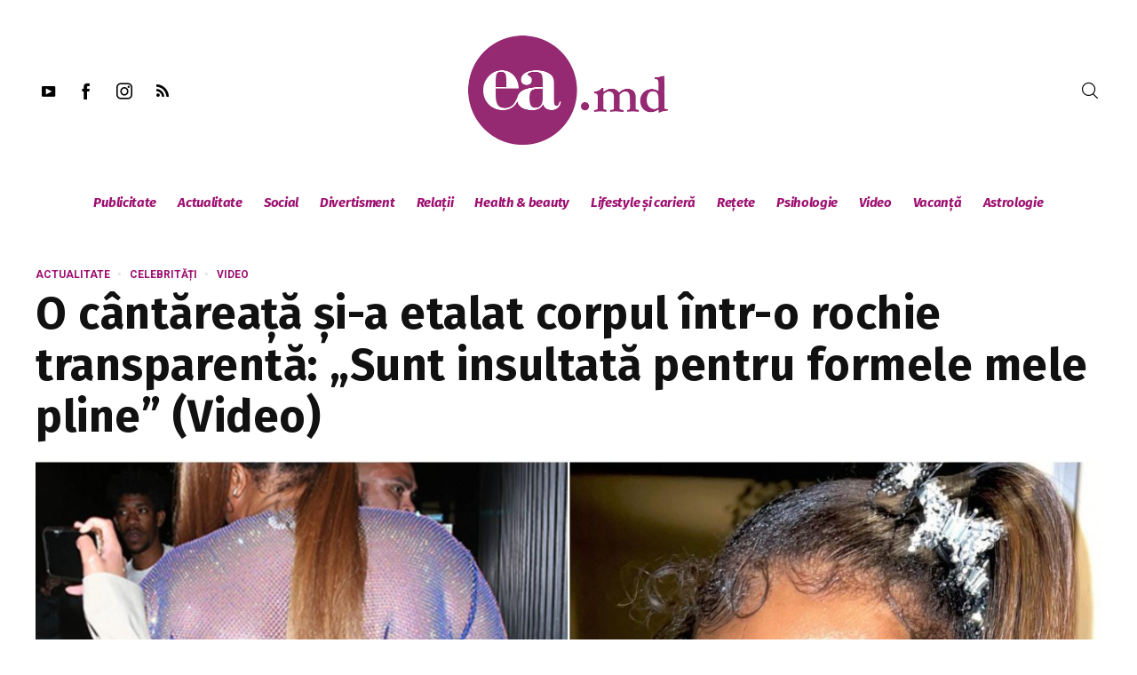

--- FILE ---
content_type: text/html; charset=UTF-8
request_url: https://ea.md/o-cantareata-si-a-etalat-corpul-intr-o-rochie-transparenta-sunt-insultata-pentru-formele-mele-pline-video/
body_size: 35493
content:
<!DOCTYPE html>
<html lang="ro-RO" itemscope itemtype="http://schema.org/WebPage">
<head>
    <meta charset="UTF-8" />
    <!-- Viewports for mobile -->
    <meta name="viewport" content="width=device-width,minimum-scale=1">
    <!--[if IE]>
    <meta http-equiv="X-UA-Compatible" content="IE=9" />
    <![endif]-->
    <link rel="profile" href="https://gmpg.org/xfn/11" />
    <link rel="pingback" href="https://ea.md/xmlrpc.php" />

    <meta property="og:image" content="https://ea.md/wp-content/uploads/2021/10/forme-pline-scaled.jpg"/><meta property="og:title" content="O cântăreață și-a etalat corpul într-o rochie transparentă: „Sunt insultată pentru formele mele pline” (Video)" /><meta property="og:description" content="Pe 11 octombrie, cântăreața Cardi B a împlinit 29 de ani. Ieri vedeta a decis să sărbătorească acest eveniment organizând o petrecere grandioasă la Los Angeles cu tematica: dancehall, un dan" /><meta property="og:url" content="https://ea.md/o-cantareata-si-a-etalat-corpul-intr-o-rochie-transparenta-sunt-insultata-pentru-formele-mele-pline-video/" /><meta name='robots' content='index, follow, max-image-preview:large, max-snippet:-1, max-video-preview:-1' />

	<!-- This site is optimized with the Yoast SEO plugin v16.5 - https://yoast.com/wordpress/plugins/seo/ -->
	<title>O cântăreață și-a etalat corpul într-o rochie transparentă: „Sunt insultată pentru formele mele pline” (Video) - ea.md</title>
	<link rel="canonical" href="https://ea.md/o-cantareata-si-a-etalat-corpul-intr-o-rochie-transparenta-sunt-insultata-pentru-formele-mele-pline-video/" />
	<meta property="og:locale" content="ro_RO" />
	<meta property="og:type" content="article" />
	<meta property="og:title" content="O cântăreață și-a etalat corpul într-o rochie transparentă: „Sunt insultată pentru formele mele pline” (Video) - ea.md" />
	<meta property="og:description" content="Pe 11 octombrie, cântăreața Cardi B a împlinit 29 de ani. Ieri vedeta a decis să sărbătorească acest eveniment organizând o petrecere grandioasă la Los Angeles cu tematica: dancehall, un dans jamaican de stradă care este un amestec dintre reggae, rap, R&amp;B și alte stiluri muzicale. Cea care a atras toate privirile asupra sa a [&hellip;]" />
	<meta property="og:url" content="https://ea.md/o-cantareata-si-a-etalat-corpul-intr-o-rochie-transparenta-sunt-insultata-pentru-formele-mele-pline-video/" />
	<meta property="og:site_name" content="ea.md" />
	<meta property="article:published_time" content="2021-10-13T08:45:45+00:00" />
	<meta property="article:modified_time" content="2021-10-13T08:48:00+00:00" />
	<meta property="og:image" content="https://ea.md/wp-content/uploads/2021/10/forme-pline-scaled.jpg" />
	<meta property="og:image:width" content="2560" />
	<meta property="og:image:height" content="1344" />
	<meta name="twitter:label1" content="Scris de" />
	<meta name="twitter:data1" content="EA.md" />
	<meta name="twitter:label2" content="Timp estimat pentru citire" />
	<meta name="twitter:data2" content="3 minute" />
	<script type="application/ld+json" class="yoast-schema-graph">{"@context":"https://schema.org","@graph":[{"@type":"WebSite","@id":"https://ea.md/#website","url":"https://ea.md/","name":"ea.md","description":"site-ul nr. 1 pentru femei","potentialAction":[{"@type":"SearchAction","target":"https://ea.md/?s={search_term_string}","query-input":"required name=search_term_string"}],"inLanguage":"ro-RO"},{"@type":"ImageObject","@id":"https://ea.md/o-cantareata-si-a-etalat-corpul-intr-o-rochie-transparenta-sunt-insultata-pentru-formele-mele-pline-video/#primaryimage","inLanguage":"ro-RO","url":"https://ea.md/wp-content/uploads/2021/10/forme-pline-scaled.jpg","contentUrl":"https://ea.md/wp-content/uploads/2021/10/forme-pline-scaled.jpg","width":2560,"height":1344},{"@type":"WebPage","@id":"https://ea.md/o-cantareata-si-a-etalat-corpul-intr-o-rochie-transparenta-sunt-insultata-pentru-formele-mele-pline-video/#webpage","url":"https://ea.md/o-cantareata-si-a-etalat-corpul-intr-o-rochie-transparenta-sunt-insultata-pentru-formele-mele-pline-video/","name":"O c\u00e2nt\u0103rea\u021b\u0103 \u0219i-a etalat corpul \u00eentr-o rochie transparent\u0103: \u201eSunt insultat\u0103 pentru formele mele pline\u201d (Video) - ea.md","isPartOf":{"@id":"https://ea.md/#website"},"primaryImageOfPage":{"@id":"https://ea.md/o-cantareata-si-a-etalat-corpul-intr-o-rochie-transparenta-sunt-insultata-pentru-formele-mele-pline-video/#primaryimage"},"datePublished":"2021-10-13T08:45:45+00:00","dateModified":"2021-10-13T08:48:00+00:00","author":{"@id":"https://ea.md/#/schema/person/f3f93881afe0c709c63cd2c884e35fda"},"breadcrumb":{"@id":"https://ea.md/o-cantareata-si-a-etalat-corpul-intr-o-rochie-transparenta-sunt-insultata-pentru-formele-mele-pline-video/#breadcrumb"},"inLanguage":"ro-RO","potentialAction":[{"@type":"ReadAction","target":["https://ea.md/o-cantareata-si-a-etalat-corpul-intr-o-rochie-transparenta-sunt-insultata-pentru-formele-mele-pline-video/"]}]},{"@type":"BreadcrumbList","@id":"https://ea.md/o-cantareata-si-a-etalat-corpul-intr-o-rochie-transparenta-sunt-insultata-pentru-formele-mele-pline-video/#breadcrumb","itemListElement":[{"@type":"ListItem","position":1,"name":"Prima pagin\u0103","item":"https://ea.md/magazin/home-new-2/"},{"@type":"ListItem","position":2,"name":"O c\u00e2nt\u0103rea\u021b\u0103 \u0219i-a etalat corpul \u00eentr-o rochie transparent\u0103: \u201eSunt insultat\u0103 pentru formele mele pline\u201d (Video)"}]},{"@type":"Person","@id":"https://ea.md/#/schema/person/f3f93881afe0c709c63cd2c884e35fda","name":"EA.md","image":{"@type":"ImageObject","@id":"https://ea.md/#personlogo","inLanguage":"ro-RO","url":"https://secure.gravatar.com/avatar/e25b56feee886f2fa89b542167522a43?s=96&d=mm&r=g","contentUrl":"https://secure.gravatar.com/avatar/e25b56feee886f2fa89b542167522a43?s=96&d=mm&r=g","caption":"EA.md"},"description":"Viziunea EA.md este o femeie cu personalitate puternic\u0103 \u0219i \u00eemplinit\u0103, \u00een armonie cu ea \u0219i lumea exterioar\u0103, cheia pentru o familie fericit\u0103 \u0219i schimb\u0103ri calitative \u00een societate. Misiunea EA.md este s\u0103 ofere femeilor cele mai interesante \u0219i importante \u0219tiri, informa\u021bii utile de care au nevoie \u0219i s\u0103 le inspire s\u0103 devin\u0103 exemple de succes. EA.md construie\u0219te \u00een jurul s\u0103u o comunitate a femeilor active \u0219i reprezint\u0103 un reper de calitate \u00een presa online pentru femei.","sameAs":["https://ea.md"]}]}</script>
	<!-- / Yoast SEO plugin. -->


<link rel='dns-prefetch' href='//fonts.googleapis.com' />
<link rel='dns-prefetch' href='//s.w.org' />
<link rel="alternate" type="application/rss+xml" title="ea.md &raquo; Flux" href="https://ea.md/feed/" />
<link rel="alternate" type="application/rss+xml" title="ea.md &raquo; Flux comentarii" href="https://ea.md/comments/feed/" />
		<script type="text/javascript">
			window._wpemojiSettings = {"baseUrl":"https:\/\/s.w.org\/images\/core\/emoji\/13.1.0\/72x72\/","ext":".png","svgUrl":"https:\/\/s.w.org\/images\/core\/emoji\/13.1.0\/svg\/","svgExt":".svg","source":{"concatemoji":"https:\/\/ea.md\/wp-includes\/js\/wp-emoji-release.min.js"}};
			!function(e,a,t){var n,r,o,i=a.createElement("canvas"),p=i.getContext&&i.getContext("2d");function s(e,t){var a=String.fromCharCode;p.clearRect(0,0,i.width,i.height),p.fillText(a.apply(this,e),0,0);e=i.toDataURL();return p.clearRect(0,0,i.width,i.height),p.fillText(a.apply(this,t),0,0),e===i.toDataURL()}function c(e){var t=a.createElement("script");t.src=e,t.defer=t.type="text/javascript",a.getElementsByTagName("head")[0].appendChild(t)}for(o=Array("flag","emoji"),t.supports={everything:!0,everythingExceptFlag:!0},r=0;r<o.length;r++)t.supports[o[r]]=function(e){if(!p||!p.fillText)return!1;switch(p.textBaseline="top",p.font="600 32px Arial",e){case"flag":return s([127987,65039,8205,9895,65039],[127987,65039,8203,9895,65039])?!1:!s([55356,56826,55356,56819],[55356,56826,8203,55356,56819])&&!s([55356,57332,56128,56423,56128,56418,56128,56421,56128,56430,56128,56423,56128,56447],[55356,57332,8203,56128,56423,8203,56128,56418,8203,56128,56421,8203,56128,56430,8203,56128,56423,8203,56128,56447]);case"emoji":return!s([10084,65039,8205,55357,56613],[10084,65039,8203,55357,56613])}return!1}(o[r]),t.supports.everything=t.supports.everything&&t.supports[o[r]],"flag"!==o[r]&&(t.supports.everythingExceptFlag=t.supports.everythingExceptFlag&&t.supports[o[r]]);t.supports.everythingExceptFlag=t.supports.everythingExceptFlag&&!t.supports.flag,t.DOMReady=!1,t.readyCallback=function(){t.DOMReady=!0},t.supports.everything||(n=function(){t.readyCallback()},a.addEventListener?(a.addEventListener("DOMContentLoaded",n,!1),e.addEventListener("load",n,!1)):(e.attachEvent("onload",n),a.attachEvent("onreadystatechange",function(){"complete"===a.readyState&&t.readyCallback()})),(n=t.source||{}).concatemoji?c(n.concatemoji):n.wpemoji&&n.twemoji&&(c(n.twemoji),c(n.wpemoji)))}(window,document,window._wpemojiSettings);
		</script>
		<style type="text/css">
img.wp-smiley,
img.emoji {
	display: inline !important;
	border: none !important;
	box-shadow: none !important;
	height: 1em !important;
	width: 1em !important;
	margin: 0 .07em !important;
	vertical-align: -0.1em !important;
	background: none !important;
	padding: 0 !important;
}
</style>
	<link rel='stylesheet' id='wp-block-library-css'  href='https://ea.md/wp-includes/css/dist/block-library/style.min.css' type='text/css' media='all' />
<link rel='stylesheet' id='dashicons-css'  href='https://ea.md/wp-includes/css/dashicons.min.css' type='text/css' media='all' />
<link rel='stylesheet' id='post-views-counter-frontend-css'  href='https://ea.md/wp-content/plugins/post-views-counter/css/frontend.css' type='text/css' media='all' />
<link rel='stylesheet' id='venosa-webfont-css'  href='https://ea.md/wp-content/themes/venosa/css/redfont.css' type='text/css' media='all' />
<link rel='stylesheet' id='venosa-widgets-css'  href='https://ea.md/wp-content/themes/venosa/css/widgets.css' type='text/css' media='all' />
<link rel='stylesheet' id='venosa-bootstrap-css'  href='https://ea.md/wp-content/themes/venosa/css/bootstrap.css' type='text/css' media='all' />
<link rel='stylesheet' id='venosa-style-css'  href='https://ea.md/wp-content/themes/venosa/css/style.css' type='text/css' media='all' />
<style id='venosa-style-inline-css' type='text/css'>
            /*************** Theme:  Eamd Venosa Child *************/
            /*************** Theme Version:  1.0.0 ************/
            /*
            --------------------------------------------------------------------------------
                1. GENERAL COLOR
            --------------------------------------------------------------------------------
            */

            @media (min-width: 1200px) {
                .container, .ts-mega-menu .ts_is_mega_div{
                    max-width: 1240px;
                }  
            }          
            
            body{
                color: rgba(17,17,17,1);
            }
            .airkit_search-filter-form {
                color: rgba(17,17,17,1);
            }
            .event-list-cal-excerpt{
                color: rgba(17,17,17,1);
            }
            #event-list-cal a{
                color: rgba(17,17,17,1);
            }
            .gbtr_minicart_wrapper,
            .airkit_list-categories .item .entry-title,
            .airkit_single-post .meta-layout-vertical .post-meta .entry-meta > li.entry-meta-author,
            .single .meta-layout-vertical .post-meta .entry-meta .entry-meta-author span {
                color: rgba(17,17,17,1);
            }
            .woocommerce #content div.product form.cart .variations label,
            .woocommerce div.product form.cart .variations label,
            .woocommerce-page #content div.product form.cart .variations label,
            .woocommerce-page div.product form.cart .variations label{
                color: rgba(17,17,17,1);
            }
            .airkit_search-filter-form input[type="submit"],
            #searchform input[type="submit"] {
                background-color: rgba(157,15,112,1);
                color: rgba(255,255,255,1);
            }
            .single .airkit_frontend-forms .inner-form,
            .post-author-box .author-box-info .inner-author {
                background-color: rgba(255,255,255,1);
            }

            #searchform input[type="text"]:focus {
                border-color: rgba(157,15,112,1);
            }

            .airkit_search-filter-form input[type="submit"]:hover,
            #searchform input[type="submit"]:hover {
                background-color: rgba(157,15,112,1);
                color: rgba(245,246,247,1);
            }
            .airkit_comment-rating .whole{
                color: rgba(157,15,112,1);
            }

            .airkit_comment-rating .rover{
                color: rgba(157,15,112,1);
            }

            article .airkit_sharing.views-sharing-button li a:hover,
            article:hover .airkit_sharing.views-sharing-button li:first-child a{
                border-color: rgba(157,15,112,1);
                background-color: rgba(157,15,112,1);
                color: rgba(255,255,255,1);
            }

            /*
            --------------------------------------------------------------------------------
                2. LINK COLOR
            --------------------------------------------------------------------------------
            */
            a{
                color: rgba(157,15,112,1);
            }
            a:hover, a:focus{
                color: rgba(157,15,112,1);
            }
            .post-navigator ul li a:hover div{
                color: rgba(157,15,112,1);
            }
            .post-navigator ul li a div{
                color: rgba(157,15,112,1);
            }
            .post-navigator ul li a:hover div{
                color: rgba(157,15,112,1);
            }
            .woocommerce .woocommerce-breadcrumb a {
                color: rgba(157,15,112,1);   
            }
            .woocommerce .woocommerce-breadcrumb a:hover {
                color: rgba(157,15,112,1);   
            }
            /*
            --------------------------------------------------------------------------------
                3. PRIMARY COLOR
            --------------------------------------------------------------------------------
            */
            ::-moz-selection {
                color: rgba(255,255,255,1);
                background: rgba(157,15,112,1);
            }

            ::selection {
                color: rgba(255,255,255,1);
                background: rgba(157,15,112,1);
            }
            .joyslider .entry-category a,
            .ts-vertical-gallery .inner-gallery-container .bx-wrapper .bx-controls-direction a::before{
                background: rgba(157,15,112,1);
                color: rgba(255,255,255,1);
            }
            .airkit_page-header:not(.has-background) .archive-title span {
                color: rgba(157,15,112,1);
            }
            .airkit_page-loading ul > li {
                background-color: rgba(157,15,112,1);
            }

            .primary_color{
                color: rgba(157,15,112,1);
            }

            .airkit_page-header.has-background .archive-title span {
                border-bottom: 3px solid rgba(157,15,112,1);
            }
            .ts-big-countdown .time-remaining > li > span,
            article .entry-meta-category,
            article .entry-category > li > a {
                color: rgba(157,15,112,1);
            }
            article .entry-category > li > a:hover{
                color: rgba(157,15,112,1);
            }
            .trigger-caption .button-trigger-cap{
                background-color: rgba(157,15,112,1);
                color: rgba(255,255,255,1);
            }
            .widget-title span::before{
                background-color: rgba(157,15,112,1);
            }
            body.ts-bordered-widgets .widget{
                border-top: 2px solid rgba(157,15,112,1);
            }

            .tweet-author,
            .tweet-entry .icon-twitter,
            .tweet-entry .tweet-data a{
                color: rgba(157,15,112,1);
            }

            .block-title-border-square-center .block-title-container::before,
            .block-title-border-square-left .block-title-container::before{
                border-color: rgba(157,15,112,1);
            }

            .gbtr_dynamic_shopping_bag .ts-cart-close:hover {
                color: rgba(157,15,112,1);
                border-color: rgba(157, 15, 112, 0.3);
            } 

            .post-content blockquote::before,
            .post-content blockquote::after,
            .comment-content blockquote::before,
            .comment-content blockquote::after            {
                color: rgba(70, 70, 70, 0.5);
            }

            .inline-featured{
                border-top: 4px solid rgba(157,15,112,1);
            }
            .inline-featured h5 i{
                color: rgba(157,15,112,1);
            }


            .joyslider .entry-category a:hover{
                background: rgba(157,15,112,1);
                color: rgba(245,246,247,1);
            }

            article > header a.post-format-icon{
                background-color: rgba(157,15,112,1) !important;
                color: rgba(255,255,255,1) !important;
            }

            .menu-open .trigger-menu.close-menu{
                background-color: rgba(157,15,112,1);
                color: rgba(255,255,255,1);
            }
            .menu-open .trigger-menu.close-menu:hover{
                background-color: rgba(157,15,112,1);
                color: rgba(245,246,247,1);
            }
            .joyslider .slide-preview:hover{
                border-bottom-color: rgba(157,15,112,1);;
            }
            .nav-container ul.carousel-nav > li,
            .carousel-wrapper ul.carousel-nav > li:hover,
            .image-carousel ul.carousel-nav > li,
            .airkit_post-gallery.format-gallery-carousel.carousel-post-gallery .carousel-nav > li {
                background-color: rgba(157,15,112,1);
                color: rgba(255,255,255,1);
            }

            .nav-container ul.carousel-nav > li:hover,
            .image-carousel ul.carousel-nav > li:hover,
            .airkit_post-gallery.format-gallery-carousel.carousel-post-gallery .carousel-nav > li:hover {
                background-color: rgba(157,15,112,1);
                color: rgba(245,246,247,1);
            }
            .carousel-wrapper .slick-dots .nav-dot:hover,
            .carousel-wrapper .slick-dots .slick-active .nav-dot{
                background-color: rgba(157,15,112,1);
            }

            .carousel-wrapper .slick-dots .nav-dot{
                border-color: rgba(157,15,112,1);   
            }

            .gallery-pagination-dot-selected{
                background: rgba(157,15,112,1);
            }
            .airkit_post-gallery.carousel-post-gallery .carousel-nav .carousel-nav-show-thumbnails.active {
                background-color: rgba(157,15,112,1);
                color: rgba(255,255,255,1);
            }
            .ts-video-fancybox span{
                background-color: rgba(157,15,112,1);
                color: rgba(255,255,255,1);
            }
            .ts-video-fancybox:hover span{
                color: rgba(245,246,247,1);
                background-color: rgba(157,15,112,1);
            }
            .single-video .video-figure-content .airkit_video-open:hover,
            .single .format-video .featured-image .airkit_video-open:hover {
                color: rgba(157,15,112,1);
                border-color: rgba(157,15,112,1);
            }

            .ts-pricing-view article.featured{
                border-color: rgba(157,15,112,1);
            }

            .entry-categories li a,
            .airkit_menu[class*="menu-element-"] .navbar-default .dropdown-menu .entry-categories li a {
                color: rgba(157,15,112,1);
            }

            .mosaic-rectangles .entry-categories > li a,
            .mosaic-square .entry-categories > li a,
            .mosaic-style-3 .entry-categories > li a,
            .thumbnail-view .over-image .entry-categories > li a,
            .airkit_slider.vertical-slider .entry-categories li a,
            .airkit_slider.stream .slider-item .entry-categories li a,
            .airkit_tilter-slider header .entry-content .entry-categories > li a,
            .ts-featured-area.style-3 .feat-area-thumbs .entry-categories > li a,
            .single .post-layout-single4 figure.has-background-img .entry-categories li a,
            .single .post-layout-single5 figure.has-background-img .entry-categories li a {
                color: rgba(255,255,255,1);
                background-color: rgba(157,15,112,1);
            }

            .ts-featured-area.style-3 .feat-area-thumbs .thumb-item.slick-current .thumb-progress-bar {
                background-color: rgba(157,15,112,1);
            }

            .entry-categories li a:hover,
            .airkit_menu[class*="menu-element-"] .navbar-default .dropdown-menu .entry-categories li a:hover {
                color: rgba(157,15,112,1);
                background-color: transparent;
            }

            .mosaic-rectangles .entry-categories > li a:hover,
            .mosaic-square .entry-categories > li a:hover,
            .mosaic-style-3 .entry-categories > li a:hover,
            .thumbnail-view .over-image .entry-categories > li a:hover,
            .airkit_tilter-slider header .entry-content .entry-categories > li a:hover,
            .ts-featured-area.style-2 .feat-area-main article .entry-categories a:hover {
                color: rgba(255,255,255,1);
                background-color: rgba(157,15,112,1);
            }
            
            .ts-pricing-view article .read-more,
            .ts-pricing-view .featured .read-more:hover{
                border-color: rgba(157,15,112,1);
                color: rgba(157,15,112,1);
            }

            .ts-pricing-view .featured .read-more,
            .ts-pricing-view article .read-more:hover{
                background-color: rgba(157,15,112,1);
                color: rgba(255,255,255,1);
            }

            .ts-powerlink .content .button {
                color: rgba(157,15,112,1);
            }
            .ts-powerlink .content:hover .button {
                background-color: rgba(157,15,112,1);
                color: rgba(255,255,255,1);
            }
            .ts-powerlink .content:hover .inner-content {
                border-color: rgba(157,15,112,1);
            }

            .woocommerce span.onsale-after,
            .woocommerce-page span.onsale-after{
                border-bottom: 10px solid rgba(157,15,112,1);
            }
            .single-post-navigation .navigation > li > a:hover,
            .single-ts-gallery .entry-meta .entry-category > li > a:hover{
                color: rgba(157,15,112,1);
            }
            .ts-big-countdown li i {
                color: rgba(157,15,112,1);
            }
            .single-event .event-meta > li.delimiter,
            .single-event .event-meta > li.repeat{
                color: rgba(157,15,112,1);
            }
            .event-list-cal-single{
                background-color: rgba(157,15,112,1);
                color: rgba(255,255,255,1);
            }
            .flickr_badge_image:hover a img{
                border-color: rgba(157,15,112,1);
            }

            body.venosa .wp-playlist-light .wp-playlist-playing,
            body.venosa .mejs-controls .mejs-time-rail .mejs-time-current{
                background-color: rgba(157,15,112,1);
                color: rgba(255,255,255,1);
            }
            
            .timeline-view article::after {
                background-color: rgba(157,15,112,1);   
            }

            .timeline-view article section .neighborhood .entry-meta-date {
                color: rgba(157,15,112,1);
            }

            .bxslider .controls-direction span a{
                background-color: rgba(157,15,112,1);
                color: rgba(255,255,255,1);
            }
            .bx-wrapper .bx-pager.bx-default-pager a.active{
                background-color: rgba(157,15,112,1);
            }
            
            .tszf-fields .upload-item .bar,
            .ts-team-single .view-profile {
                background-color: rgba(157,15,112,1);   
                color: rgba(255,255,255,1);
            }
            .instagram_widget_list .slick-dots .slick-active .nav-dot {
                background-color: rgba(157, 15, 112, 0.5);   
            }

            /* WooCommerce */
            .woocommerce .woocommerce-message,
            .woocommerce-page .woocommerce-message {
                color: rgba(157,15,112,1);
            }

            .woocommerce-nav .nav li.is-active a {
                background-color: rgba(157,15,112,1);   
                color: rgba(255,255,255,1);
            }

            .woocommerce span.onsale,
            .woocommerce-page span.onsale,
            .woocommerce #content div.product .woocommerce-tabs ul.tabs li{
                background: rgba(157,15,112,1);
                color: rgba(255,255,255,1);
            }
            .woocommerce #content div.product .woocommerce-tabs ul.tabs li.active a::after,
            .woocommerce div.product .woocommerce-tabs ul.tabs li.active a::after,
            .woocommerce-page #content div.product .woocommerce-tabs ul.tabs li.active a::after,
            .woocommerce-page div.product .woocommerce-tabs ul.tabs li.active a::after{
                border-color: rgba(157,15,112,1);
            }
            .woocommerce #content .woocommerce-result-count{
                color: rgba(157,15,112,1);
                border-color: rgba(157,15,112,1);
            }
            .woocommerce .widget_price_filter .ui-slider .ui-slider-range,
            .woocommerce-page .widget_price_filter .ui-slider .ui-slider-range,
            .woocommerce .widget_price_filter .ui-slider .ui-slider-handle,
            .woocommerce-page .widget_price_filter .ui-slider .ui-slider-handle{
                background-color: rgba(157,15,112,1);
            }
            .woocommerce .widget_layered_nav_filters ul li a,
            .woocommerce-page .widget_layered_nav_filters ul li a{
                background-color: rgba(157,15,112,1);
                border-color: rgba(157,15,112,1);
            }
            .woocommerce #content .quantity .minus:hover,
            .woocommerce .quantity .minus:hover,
            .woocommerce-page #content .quantity .minus:hover,
            .woocommerce-page .quantity .minus:hover,
            .woocommerce #content .quantity .plus:hover,
            .woocommerce .quantity .plus:hover,
            .woocommerce-page #content .quantity .plus:hover,
            .woocommerce-page .quantity .plus:hover{
                background-color: rgba(157,15,112,1);
                color: rgba(245,246,247,1);
            }
            .woocommerce #content input.button.alt,
            .woocommerce #respond input#submit.alt,
            .woocommerce a.button.alt,
            .woocommerce button.button.alt,
            .woocommerce input.button.alt,
            .woocommerce-page #content input.button.alt,
            .woocommerce-page #respond input#submit.alt,
            .woocommerce-page button.button.alt
            .woocommerce-page a.button.alt,
            .woocommerce-page input.button.alt{
                background-color: rgba(157,15,112,1);
                color: rgba(255,255,255,1);
            }
            .woocommerce #content input.button,
            .woocommerce #respond input#submit,
            .woocommerce a.button,
            .woocommerce button.button,
            .woocommerce input.button,
            .woocommerce-page #content input.button,
            .woocommerce-page #respond input#submit,
            .woocommerce-page a.button,
            .woocommerce-page button.button,
            .woocommerce-page input.button,
            .woocommerce .woocommerce-error .button,
            .woocommerce .woocommerce-info .button,
            .woocommerce .woocommerce-message .button,
            .woocommerce-page .woocommerce-error .button,
            .woocommerce-page .woocommerce-info .button,
            .woocommerce-page .woocommerce-message .button{
                background: rgba(157,15,112,1);
                color: rgba(255,255,255,1);
            }
            .woocommerce #content input.button:hover,
            .woocommerce #respond input#submit:hover,
            .woocommerce a.button:hover,
            .woocommerce button.button:hover,
            .woocommerce input.button:hover,
            .woocommerce-page #content input.button:hover,
            .woocommerce-page #respond input#submit:hover,
            .woocommerce-page a.button:hover,
            .woocommerce-page button.button:hover,
            .woocommerce-page input.button:hover{
                background: rgba(157,15,112,1);
                color: rgba(245,246,247,1);
            }
            .woocommerce #content input.button.alt:hover,
            .woocommerce #respond input#submit.alt:hover,
            .woocommerce a.button.alt:hover,
            .woocommerce button.button.alt:hover,
            .woocommerce input.button.alt:hover,
            .woocommerce-page #content input.button.alt:hover,
            .woocommerce-page #respond input#submit.alt:hover,
            .woocommerce-page a.button.alt:hover,
            .woocommerce-page button.button.alt:hover,
            .woocommerce-page input.button.alt:hover{
                color: rgba(245,246,247,1) !important;
                background-color: rgba(157,15,112,1);
            }
            .woocommerce .woocommerce-info,
            .woocommerce-page .woocommerce-info,
            .woocommerce .woocommerce-message,
            .woocommerce-page .woocommerce-message{
                border-color: rgba(157,15,112,1);
            }
            .woocommerce .woocommerce-error,
            .woocommerce-page .woocommerce-error{
                border-color: #a80023;
            }
            .woocommerce .widget_price_filter .price_slider_amount .button{
                background-color: rgba(157,15,112,1);
                color: rgba(255,255,255,1);
            }
            .woocommerce .widget_price_filter .price_slider_amount .button:hover{
                background-color: rgba(157,15,112,1);
                color: rgba(255,255,255,1);
            }
            .woocommerce .woocommerce-error::before,
            .woocommerce-page .woocommerce-error::before{
                color: #a80023;
            }
            .woocommerce .woocommerce-info::before,
            .woocommerce-page .woocommerce-info::before,
            .woocommerce .woocommerce-message::before,
            .woocommerce-page .woocommerce-message::before{
                color: rgba(157,15,112,1);
            }

            .woocommerce .ts-product-view article .added_to_cart
                border-color: rgba(157,15,112,1);
            }
            .woocommerce .ts-product-view article .add_to_cart_button:hover,
            .woocommerce .ts-product-view article .added_to_cart:hover,
            .woocommerce .ts-product-view article .ajax_add_to_cart:hover {
                color: rgba(157,15,112,1);
            }

            .single-product .product-slider.slider-thumbs .slick-current {
                border-color: rgba(157,15,112,1);
            }
            .single-product .product-images .slider-nav .slick-arrow:hover {
                color: rgba(157,15,112,1);
            }

            .woocommerce .share-options li[data-social="show-more"] a::before{
                background-color: rgba(157,15,112,1);                
            }

            .block-title-lineariconcenter .block-title-container i[class^="icon"]{
                color: rgba(157,15,112,1);
            }
            .ts-clients-view div[data-tooltip]:hover::before {
                background-color: rgba(157,15,112,1);
                color: rgba(255,255,255,1);
            }
            .ts-clients-view div[data-tooltip]:hover::after {
                border-top-color: rgba(157,15,112,1);
            }

            .airkit_search-filter-form input[type="text"]:focus,
            .searchbox input[type="text"]:focus {
                border-bottom-color: rgba(157,15,112,1);
            }
            .searchbox input.searchbutton:hover + i.icon-search,
            .airkit_search-filter-form .search-filter-form .form-group-selector > span i[class^="icon"] {
                color: rgba(157,15,112,1);
            }
            .airkit_search-filter-form .input-group-btn button.dropdown-toggle {
                background-color: rgba(157,15,112,1);
                color: rgba(255,255,255,1);
            }
            .airkit_search-filter-form .input-group-btn button.dropdown-toggle:hover {
                background-color: rgba(157,15,112,1);
                color: rgba(245,246,247,1);
            }
            .airkit_search-filter-form .input-group-btn.open button.dropdown-toggle {
                background-color: rgba(157,15,112,1);
                color: rgba(255,255,255,1);
            }
            .airkit_search-filter-form .input-group-btn.open button.dropdown-toggle:hover {
                background-color: rgba(0,107,51,1);
                color: rgba(255,255,255,1);
            }
            .airkit_search-filter-form p.ajax-results strong,
            .archive-title strong {
                color: rgba(157,15,112,1);
            }
            .search-no-results .searchpage,
            .search .attention{
                color: rgba(157,15,112,1);
            }
            #commentform .form-submit input[type="submit"]{
                color: rgba(255,255,255,1);
            }
            .ts-pagination-more {
                background: rgba(157,15,112,1);
                color: rgba(255,255,255,1);
            }
            .ts-pagination-more:not(.loading):hover{
                background: rgba(157,15,112,1);
                color: rgba(245,246,247,1);
            }
            .ts-pagination-more .spinner {
                border-left: 3px solid rgba(157,15,112,1);
                border-right: 3px solid rgba(157,15,112,1);
            }
            .ts-ball-scale-pulse {
                color: rgba(157,15,112,1);
            }

            .ts-callaction a.continue,
            .commentlist > li .comment .comment-reply-link{
                background-color: rgba(157,15,112,1);
                color: rgba(255,255,255,1);
            }
            .block-title-lineafter .block-title-container .the-title::after{
                background-color: rgba(157,15,112,1);
            }

            .ts-testimonials .carousel-wrapper .carousel-nav > li:hover {
                border-color:  rgba(157,15,112,1);
            }

            .ts-testimonials article .entry-author:hover a {
                color: rgba(157,15,112,1);
            }
            .ts-testimonials .image-below section,
            .ts-testimonials .image-below section::after{
                border-color: rgba(157,15,112,1);   
            }
            .post-navigator ul li a{
                border-top-color: rgba(157,15,112,1);
            }
            .post-navigator ul li a:hover{
                border-top-color: rgba(157,15,112,1);
            }
            #commentform .form-submit input[type="submit"]{
                background-color: rgba(157,15,112,1);
            }
            #commentform .form-submit input[type="submit"]:hover {
                background-color: rgba(157,15,112,1);
                color: rgba(245,246,247,1);
            }
            .block-title-linerect .block-title-container::before{
                background-color: rgba(157,15,112,1);
            }
            .delimiter.iconed::before{
                color: rgba(157,15,112,1);
            }
            .block-title-leftrect .block-title-container::before{
                background-color: rgba(157,15,112,1);
            }
            a.tag:hover, a[rel="tag"]:hover{
                color: rgba(157,15,112,1);
            }

            .airkit_article-accordion article .bs-toggle,
            .airkit_article-accordion article .entry-meta-categories li,
            .ts-toggle-box .toggle-heading i{
                color: rgba(157,15,112,1);   
            }

            #instagram_widget li section{
                background-color: rgba(157, 15, 112, 0.8);   
            }

            button.contact-form-submit,
            #nprogress .bar,
            .article-progress-bar {
                background: rgba(157,15,112,1);
                color: rgba(255,255,255,1);
            }
            button.contact-form-submit:hover,
            button.contact-form-submit:focus{
                background: rgba(157,15,112,1);
                color: rgba(245,246,247,1);
            }
            .comment-form input:focus,
            .comment-form textarea:focus,
            .contact-form input:focus,
            .contact-form textarea:focus {
                border-bottom-color: rgba(157,15,112,1);
            }
            #nprogress .spinner-icon {
                border-top-color: rgba(157,15,112,1);
                border-left-color: rgba(157,15,112,1);
            }

            .ts-pagination ul .page-numbers {
                background-color: rgba(255,255,255,1);
                color: rgba(17,17,17,1);
            }
            .ts-pagination ul .page-numbers.current,
            .ts-pagination ul .page-numbers.current:hover,
            .ts-pagination ul .page-numbers.current:focus {
                background-color: rgba(70, 70, 70, 0.08);
                color: rgba(17,17,17,1);
            }

            .btn.active{
                background-color: rgba(157,15,112,1);
                color: rgba(255,255,255,1);
            }
            .mCS-dark.mCSB_scrollTools .mCSB_dragger .mCSB_dragger_bar{
                background: rgba(157,15,112,1);
            }
            .mCS-dark.mCSB_scrollTools .mCSB_dragger .mCSB_dragger_bar:hover,
            .mCS-dark.mCSB_scrollTools .mCSB_dragger:hover .mCSB_dragger_bar{
                background: rgba(157,15,112,1);
            }

            .ts-tab-container .nav-tabs > li.active a,
            .ts-tab-container .nav-tabs > li.active a:hover,
            .ts-tab-container .nav-tabs > li.active a:focus {
                box-shadow: inset 0 2px 0 rgba(157,15,112,1);
            }

            .ts-tab-container .nav-tabs > li.active a, 
            .ts-tab-container .nav-tabs > li.active a:hover, 
            .ts-tab-container .nav-tabs > li.active a:focus,
            .woocommerce div.product .woocommerce-tabs ul.tabs li.active a {
                color: rgba(157,15,112,1);
            }

            .ts-tab-container .nav-tabs > li a:hover {
                box-shadow: inset 0 2px 0 rgba(157,15,112,1);
            }

            .ts-tab-container.display-vertical .nav-tabs > li.active a,
            .ts-tab-container.display-vertical .nav-tabs > li.active a:hover,
            .ts-tab-container.display-vertical .nav-tabs > li.active a:focus {
                box-shadow: inset 2px 0 0 rgba(157,15,112,1);
            }

            .ts-tab-container.display-vertical .nav-tabs > li a:hover {
                box-shadow: inset 2px 0 0 rgba(157,15,112,1);
            }

            .widget .ts-tab-container .nav-tabs > li a:hover,
            .widget .ts-tab-container .nav-tabs > li.active a {
                background-color: rgba(157,15,112,1);
                color: rgba(255,255,255,1);
                box-shadow: none;
            }

            .ts-tags-container > a::after,
            .ts-tags-container a.tag:hover{
                background: rgba(157,15,112,1);
            }

            article .is-sticky-div {
                color: rgba(255,255,255,1);
                background-color: rgba(157,15,112,1);
            }

            article .image-holder .post-format,
            article.above-image .image-holder .post-format {
                color: rgba(255,255,255,1);
                border-right-color: rgba(157,15,112,1);
            }
            .big-view .image-left .image-holder .post-format,
            .big-view > .image-mosaic:nth-child(2n+1) .image-holder .post-format {
                border-left-color: rgba(157,15,112,1);
            }

            .post-content .event-meta-details li i{
                color: rgba(157,15,112,1);
            }

            .post-author-box .author-articles .author-posts a {
                color: rgba(157,15,112,1);
            }

            .post-author-box .author-articles .author-posts a:hover {
                color: rgba(157,15,112,1);
            }

            .ts-get-calendar.ts-next:hover, .ts-get-calendar.ts-prev:hover {
                background-color: rgba(157,15,112,1);
                color: rgba(255,255,255,1);
            }

            .ts-event-title a{
                background: rgba(157,15,112,1);
                color: rgba(255,255,255,1);
            }
            .ts-small-countdown .time-remaining li > span{
                background-color: rgba(157,15,112,1);
                color: rgba(255,255,255,1);
            }

            .timeline-view section .entry-meta::before{
                background-color: rgba(157,15,112,1);
                border-color: #fff;
            }

            .ts-iconbox-bordered figure figcaption .btn,
            .ts-iconbox-background figure figcaption .btn{
                background-color: rgba(157,15,112,1);
                color: rgba(255,255,255,1);
            }
            .ts-iconbox-bordered figure figcaption .btn:hover,
            .ts-iconbox-background figure figcaption .btn:hover{
                background-color: rgba(157,15,112,1);
                color: rgba(245,246,247,1);
            }
            .airkit_article-accordion .panel-heading .entry-icon{
                color: rgba(157,15,112,1);
            }

            .single .post-rating .rating-items li .rating-title::before{
                background-color: rgba(157,15,112,1);
            }

            .ts-pagination-more{
                border-color: rgba(157,15,112,1);
            }
            .ts-pagination-more::before, .ts-pagination-more::after, .ts-pagination-more span::before, .ts-pagination-more span::after{
                background: rgba(157,15,112,1);
            }

            .nav-fillslide a.prev .wrap-icon, .nav-fillslide a.next .wrap-icon {
                border-color: rgba(157,15,112,1);
                color: #555;
            }
            .nav-fillslide h3 {
                color: rgba(157,15,112,1);
            }
            .searchbox.style-icon .search-trigger i.icon-search:hover,
            .searchbox.style-icon .search-close:hover{
                color: rgba(157,15,112,1);
            }
            .searchbox .searchbutton {
                background-color: transparent;
                color: inherit;
            }
            .searchbox .searchbutton:hover {
                background-color: rgba(157,15,112,1);
                color: rgba(255,255,255,1);
            }
            .searchbox .hidden-form-search .search-close{
                color: rgba(157,15,112,1);
            }
            
            .ts-select-by-category li.active a,
            .ts-select-by-category li.active a {
                color: rgba(157,15,112,1);
            }
            #mc4wp_email:active,
            #mc4wp_email:focus{
                border-color: rgba(157,15,112,1);
            }
            .mc4wp-form input[type="submit"]{
                background-color: rgba(157,15,112,1);
                color: rgba(255,255,255,1);
            }
            .mc4wp-form input[type="submit"]:hover{
                color: rgba(157,15,112,1);
                background-color: rgba(245,246,247,1);
            }
            .post-tags .tags-container a[rel="tag"]{
                color: rgba(157,15,112,1);
            }
            .post-tags .tags-container a[rel="tag"]:hover{
                color: rgba(157,15,112,1);
            }
            .flickity-page-dots .dot.is-selected{
                background-color: rgba(157,15,112,1);
            }
            .fotorama__thumb-border{
                border-color: rgba(157,15,112,1);
            }
            .ts-post-nav .post-nav-content  >  span{
                color: rgba(157,15,112,1);
            }
            .mosaic-view article:hover .ts-hover{
                background-color: rgba(157,15,112,1);
            }
            .related-title i,
            .title-author-box i,
            #comments-title i:first-child{
                color: rgba(157,15,112,1);
            }

            /* Page meta primary color */
            .ts-single-page .post-meta li,
            .ts-single-page .post-meta .entry-meta-author > a{
                color: rgba(157,15,112,1);
            }    

            .is-sticky-div{
                background: rgba(157,15,112,1);
                color: rgba(255,255,255,1);
            }

            .teams article:hover{
                color: rgba(255,255,255,1);   
                background: rgba(157,15,112,1);                
            }

            .teams article:hover .entry-title{
                color: rgba(255,255,255,1);   
            }

            .widget_nav_menu .nav-pills > li.active > a, 
            .widget_nav_menu .nav-pills > li.active > a:hover, 
            .widget_nav_menu .nav-pills > li.active > a:focus{
                color: rgba(157,15,112,1);    
            }

            .gbtr_dynamic_shopping_bag .count{
                background-color: rgba(157,15,112,1);   
                color: rgba(255,255,255,1);
            }   
                     
            .gbtr_dynamic_shopping_bag .gbtr_minicart_wrapper a.button {
                background-color: rgba(157,15,112,1);   
                color: rgba(255,255,255,1);                
            }   
            .gbtr_dynamic_shopping_bag .gbtr_minicart_wrapper a.button:hover {
                background-color: rgba(157,15,112,1);
                color: rgba(245,246,247,1);
            }

            /* Frontend Forms */

            .tszf-tabs.has-image .nav-tabs > li > a:hover,
            .tszf-tabs.has-image .nav-tabs > li.active > a{
                border-color: rgba(157, 15, 112, 0.5);   
                color: rgba(157,15,112,1);                                
            }

            .airkit_register-page {
                background: rgba(157, 15, 112, 1);   
                background: -webkit-linear-gradient(45deg,  
                                                        rgba(157, 15, 112, 1) 0%,
                                                        rgba(157, 15, 112, 1) 20%,
                                                        rgba(157, 15, 112, 0.8) 60%,
                                                        rgba(157, 15, 112, 0.6) 100%);
                background:    -moz-linear-gradient(45deg,  
                                                        rgba(157, 15, 112, 1) 0%, 
                                                        rgba(157, 15, 112, 1) 20%,
                                                        rgba(157, 15, 112, 0.8) 60%,
                                                        rgba(157, 15, 112, 0.6) 100%);
                background:     linear-gradient(45deg,  
                                                        rgba(157, 15, 112, 1) 0%,
                                                        rgba(157, 15, 112, 1) 20%,
                                                        rgba(157, 15, 112, 0.8) 60%,
                                                        rgba(157, 15, 112, 0.6) 100%);
            }

            
            .mosaic-view.mosaic-style-4 article header .entry-meta,
            .mosaic-view.mosaic-style-4 article header .entry-meta a {
                color: rgba(124,124,124,1);   
            }

            .airkit_register-page .form-title {
                color: rgba(157,15,112,1);   
            }
            .ui-datepicker .ui-datepicker-title .ui-datepicker-year{
                color: rgba(157,15,112,1);   
            }

            .ui-datepicker td span:hover, 
            .ui-datepicker td a:hover {
                background-color: rgba(157,15,112,1);   
                color: rgba(255,255,255,1);   
            }             

            .tszf-form .tszf-multistep-progressbar ul.tszf-step-wizard li.active-step,
            .tszf-form .tszf-multistep-progressbar[aria-valuenow="100"] .ui-widget-header,
            fieldset.tszf-multistep-fieldset .tszf-multistep-prev-btn, fieldset.tszf-multistep-fieldset .tszf-multistep-next-btn{
                background-color: rgba(157,15,112,1);   
                color: rgba(255,255,255,1);   
            }
            
            .tszf-form .tszf-multistep-progressbar.ui-progressbar[aria-valuenow="100"] .tszf-progress-percentage {
                color: rgba(255,255,255,1);   
            }

            .tszf-form .tszf-multistep-progressbar ul.tszf-step-wizard li.active-step::after {
               border-left-color: rgba(157,15,112,1);   
            }

            .tszf-tabs .tab-content{
                border-color: rgba(157, 15, 112, 0.5);   
            }

            .user-element .user-dropdown li i {
                color: rgba(157,15,112,1);   
            }

            .airkit_tilter-slider ul li.tilter-slider--progress span.progress {
                background-color: #fff;
            }

            .protected-post-form input[type="submit"] {
                color: rgba(255,255,255,1);
                background-color: rgba(157,15,112,1);
            }
            .protected-post-form input[type="submit"]:hover {
                color: rgba(245,246,247,1);
                background-color: rgba(157,15,112,1);
            }

            .airkit_pricelist .pricelist-item .price,
            .fancybox-slide .pricelist-details .content-wrap-extended .price {
                color: rgba(157,15,112,1);
            }

            [class*="airkit_blocks--hero-header"] .hero-header-scroll-btn > a span::before {
                background-color: rgba(157,15,112,1);
            }

            [class*="airkit_blocks--hero-header"] .wrap-header.fixed .airkit_menu .navbar-nav > li,
            [class*="airkit_blocks--hero-header"] .wrap-header.fixed .airkit_menu .navbar-nav > li > a,
            .airkit_blocks--header-sticky .wrap-header.fixed .airkit_menu .navbar-nav > li,
            .airkit_blocks--header-sticky .wrap-header.fixed .airkit_menu .navbar-nav > li > a {
                color: rgba(17,17,17,1);
            }
            [class*="airkit_blocks--hero-header"] .wrap-header .gbtr_minicart_wrapper {
                color: rgba(17,17,17,1);
            }

            [class*="airkit_blocks--hero-header"] .wrap-header.fixed .sb-menu-toggle .hamburger-inner,
            [class*="airkit_blocks--hero-header"] .wrap-header.fixed .sb-menu-toggle .hamburger-inner::after,
            [class*="airkit_blocks--hero-header"] .wrap-header.fixed .sb-menu-toggle .hamburger-inner::before,
            .airkit_blocks--header-sticky .wrap-header.fixed .sb-menu-toggle .hamburger-inner,
            .airkit_blocks--header-sticky .wrap-header.fixed .sb-menu-toggle .hamburger-inner::after,
            .airkit_blocks--header-sticky .wrap-header.fixed .sb-menu-toggle .hamburger-inner::before {
                background-color: rgba(17,17,17,1);
            }

            .airkit_blocks--hero-header-3 .wrap-header.fixed .searchbox.style-input .hidden-form-search input[type="text"],
            .airkit_blocks--hero-header-3 .wrap-header.fixed .searchbox.style-input .hidden-form-search fieldset i[class^="icon"] {
                color: rgba(17,17,17,1);
            }
            
            /*
            --------------------------------------------------------------------------------
                4. SECONDARY COLOR
            --------------------------------------------------------------------------------
            */
            .post-edit-link{
                color: rgba(157,15,112,1);
            }
            .post-edit-link:hover{
                color: rgba(0,107,51,1);
                border-color: rgba(0,107,51,1);
            }
            .ts-big-countdown .time-remaining > li > div{
                color: rgba(157,15,112,1);
            }
            .single-event .event-time{
                color: rgba(157,15,112,1);
            }
            article .image-holder .is-featured,
            .airkit_tilter-slider article .is-featured,
            .post-rating-circular .circular-content {
                background-color: rgba(157,15,112,1);
                color: rgba(255,255,255,1);
            }
            article .image-holder .is-featured::before {
                border-right-color: rgba(157,15,112,1);
            }
            .big-view .image-right .image-holder .is-featured::before,
            .big-view > .image-mosaic:nth-child(2n) .image-holder .is-featured::before {
                border-left-color: rgba(0,107,51,1);
            }
            .event-list-cal th {
                background-color: rgba(157,15,112,1);
                color: rgba(255,255,255,1);
                border-color: rgba(0,107,51,1);
                text-shadow: 1px 1px 0 rgba(0,107,51,1);
            }
            .event-list-cal td.today .event-list-cal-day{
                background-color: rgba(157,15,112,1);
                color: rgba(255,255,255,1);
                text-shadow: 1px 1px 0px rgba(0,107,51,1);
            }
            .widget_list_events .widget-meta .date-event .day{
                color: rgba(157,15,112,1);
            }


            .ts-team-single  .team-categories > li {
                background-color: rgba(157,15,112,1);
                color: rgba(255,255,255,1);
            }
            
            .woocommerce #content .quantity .minus,
            .woocommerce .quantity .minus,
            .woocommerce-page #content .quantity .minus,
            .woocommerce-page .quantity .minus,
            .woocommerce #content .quantity .plus,
            .woocommerce .quantity .plus,
            .woocommerce-page #content .quantity .plus,
            .woocommerce-page .quantity .plus{
                background-color: rgba(157,15,112,1);
                color: rgba(255,255,255,1);
            }

            .woocommerce #content div.product p.price,
            .woocommerce #content div.product span.price,
            .woocommerce div.product p.price,
            .woocommerce div.product span.price,
            .woocommerce-page #content div.product p.price,
            .woocommerce-page #content div.product span.price,
            .woocommerce-page div.product p.price,
            .woocommerce-page div.product span.price {
                color: rgba(157,15,112,1);
            }

            .product-view .product span.price ins {
                color: rgba(157,15,112,1);
            }

            .ts-callaction a.continue:hover{
                background-color: rgba(157,15,112,1);
                color: rgba(255,255,255,1);
            }

            .ts-pagination ul .page-numbers:hover{
                background: rgba(157,15,112,1);
                color: rgba(255,255,255,1);
            }
            .single-post-navigation.nav-split > a {
                color: rgba(157,15,112,1);
            }
            .purchase-btn{
                color: rgba(157,15,112,1);
            }
            .purchase-btn:hover{
                background: rgba(157,15,112,1);
            }
            .ts-small-countdown .time-remaining li > i{
                color: rgba(157,15,112,1);
            }
            .ts-events-calendar tr td.calendar-day-head{
                background: rgba(157,15,112,1);
                color: rgba(255,255,255,1);
            }
            .mosaic-images article.button-link header::after,
            .mosaic-images article.button-link .entry-title{
                background: rgba(157,15,112,1);
                color: rgba(255,255,255,1);                
            }

            .mosaic-images article.button-link .entry-title:hover{
                background: rgba(0,107,51,1);
                color: rgba(255,255,255,1);                
            }

            .ts-featured-area.style-3 .feat-area-thumbs .thumb-item.slick-current header .image-holder::before {
                background-color: rgba(157, 15, 112, 0.5);
            }      

            .tszf-fields .repeat-pill:hover {
                background-color: rgba(0,107,51,1);   
                border-color: rgba(0,107,51,1);   
                color: rgba(255,255,255,1);                
            }
            .tszf-form .tszf-multistep-progressbar .ui-widget-header,
            .tszf-attachment-list li .attachment-delete {
                background-color: rgba(157, 15, 112, 0.7);   
                color: rgba(255,255,255,1);                
            }

            .airkit_frontend-forms input[type="submit"] {
                background-color: rgba(157,15,112,1);   
                color: rgba(255,255,255,1);                
            }

            .airkit_frontend-forms input[type="submit"]:hover {
                background-color: rgba(0,107,51,1);   
                color: rgba(255,255,255,1);                
            }

            /*
            --------------------------------------------------------------------------------
                5. META COLOR
            --------------------------------------------------------------------------------
            */
            .ts-gallery .post-meta .entry-meta-description,
            .single-ts-gallery .post-date .entry-meta-date > li.meta-month,
            .airkit_post-gallery.list-post-gallery .gallery-item .gallery-caption .caption {
                color: rgba(124,124,124,1);
            }
            .archive-title,
            .archive-desc p,
            footer .related .related-list .related-content .ts-view-entry-meta-date,
            .airkit_list-users article header span {
                color: rgba(124,124,124,1);
            }
            .single-event .event-meta > li span.meta{
                color: rgba(124,124,124,1);
                font-size: 13px;
            }
            .widget_list_events .widget-meta .date-event .month{
                color: rgba(124,124,124,1);
            }
            .ts-team-single .member-content .position{
                color: rgba(124,124,124,1);
            }

            .airkit_profile-tabs .nav-tabs li.active a,
            .airkit_profile-tabs .nav-tabs li a:hover{
                background: rgba(157,15,112,1);
                color: rgba(255,255,255,1);                                
            }              

            .single-post-navigation .navigation i[class*="icon"],
            .single-post-navigation .navigation > li > a > span {
                color: rgba(124,124,124,1);
            }
            .post-author-box .author-articles h6 {
                color: rgba(124,124,124,1);
            }

            .single-post-navigation.nav-split div,
            .single-post-navigation.nav-split h3 {
                background-color: rgba(157,15,112,1);
                color: rgba(255,255,255,1);
            }

            .airkit_sharing .entry-meta-description,
            .airkit_add-to-favorite .btn-add-to-favorite .entry-meta-description {
                color: rgba(124,124,124,1);
            }
            .airkit_sharing .btn-share span.btn-icon-wrap {
                color: rgba(124,124,124,1);
            }

            .single .page-subtitle{
                color: rgba(124,124,124,1);
            }
            .single .single-meta-sidebar .inner-aside .entry-post-comments a{
                color: rgba(124,124,124,1);
            }
            .search-results .searchcount{
                color: rgba(124,124,124,1);
            }

            .time-remaining li span{
                color: rgba(124,124,124,1);
            }

            .airkit_single-post [class*="term-"] .widegt .touchsize-likes .touchsize-likes-count{
                color: rgba(124,124,124,1);   
            }

            .entry-meta{
                color: rgba(124,124,124,1);
            }

            .user-element .user-dropdown li a {
                color: rgba(124,124,124,1);
            }

            .airkit_article-accordion .entry-meta-date{
                color: rgba(124,124,124,1);
            }
            .teams article .article-excerpt{
                color: rgba(124,124,124,1);
            }
            .post-meta li,
            .post-meta li a{
                color: rgba(124,124,124,1);   
            }

            .ts-single-page .page-meta .entry-meta-date,
            .airkit_single-post .post-meta .entry-meta-author > span, 
            .airkit_single-post [class*="term-"] .post-meta .entry-meta-date{
                color: rgba(124,124,124,1);      
            }
            
            .nav-fillslide div span {
                color: rgba(124,124,124,1);
                border-color: rgba(124,124,124,1);
            }
            .nav-fillslide p {
                color: rgba(124,124,124,1);
            }
            .widget .count-item,
            .widget-meta li a {
                color: rgba(124,124,124,1);
            }
            .single-ts-gallery .inner-gallery-container .overlay-effect .entry-overlay .entry-controls > li > a,
            .ts-gallery-element .overlay-effect .entry-overlay .entry-controls > li > a{
                color: rgba(124,124,124,1);
            }
            .single-ts-gallery .single_gallery1 .entry-controls > li > a,
            .ts-gallery-element .entry-controls > li > a {
                border-color: rgba(124,124,124,1);
            }
            .single-ts-gallery .entry-category > li > a {
                color: rgba(124,124,124,1);
            }
            .single-ts-gallery .inner-gallery-container .overlay-effect .entry-overlay .social-sharing > li > a,
            .ts-gallery-element .overlay-effect .entry-overlay .social-sharing > li > a {
                color: rgba(124,124,124,1);
            }

            .timeline-view article .entry-meta {
                color: rgba(124,124,124,1);
            }
            .timeline-view article .entry-meta .entry-month {
                color: rgba(157,15,112,1);
            }

            article .entry-meta a,
            .airkit_menu .navbar-default .dropdown-menu article .entry-meta li a {
                color: rgba(124,124,124,1);
            }
            .airkit_menu .navbar-default .dropdown-menu article .entry-meta li a:hover {
                color: rgba(124,124,124,1);
                background-color: transparent;
            }

            .airkit_single-post [class*="term-"] .widget .touchsize-likes .touchsize-likes-count::before {
                color: rgba(124,124,124,1);   
            }

            .airkit_pricelist .pricelist-item.has-icon .img-wrap i[class*="icon"] {
                color: rgba(124,124,124,1);
            }
            .product_meta > span,
            .product_meta > span a {
                color: rgba(124,124,124,1);
            }
            .single-sharing .share-options li > a:hover {
                color: rgba(255,255,255,1);
                background-color: rgba(157,15,112,1);
            }
            .airkit_single-post .meta-layout-vertical .post-meta .entry-meta .entry-meta-author .author-desc {
                color: rgba(124,124,124,1);
            }

            /*
            --------------------------------------------------------------------------------
                6. VIEWS COLOR
            --------------------------------------------------------------------------------
            */
            .grid-view article > section,
            .list-view article > section,
            .thumbnail-view article > header,
            .big-view .big-posts-entry article > section,
            .mosaic-view article > header,
            .ts-product-view article > section,
            .airkit_article-accordion .panel,
            .grid-view article.above-image .is-above-image,
            .ts-featured-area.style-1 .small-article header,
            .grid-view article.below-image section::before,
            .list-view article section::before,
            .thumbnail-view article.below-image header::before,
            .grid-view article.above-image .is-above-image::after,
            .thumbnail-view article.above-image header::after,
            .big-view .big-posts-entry article section::before,
            .ts-product-view article section::before,
            .airkit_article-accordion article section.entry-content::before {
                background-color: rgba(255,255,255,1);
            }
            @media (min-width: 1024px) {
                .mosaic-style-4 .is-big article header::after,
                .mosaic-style-4 .is-small article header::after {
                    border-color: transparent transparent transparent rgba(255,255,255,1);
                }    
            }
            .mosaic-style-4 .is-big article header::after {
                border-color: transparent transparent rgba(255,255,255,1) transparent;
            }

            .post-tags .tags-container a[rel="tag"]:hover{
                background-color: transparent;
            }

            .entry-excerpt,
            .airkit_pricelist .pricelist-item .description {
                color: rgba(71,71,71,1);
            }
        
            article .entry-title,
            .mosaic-view.mosaic-style-4 article header .entry-title,
            .airkit_pricelist .pricelist-item .content-wrap .title {
                color: rgba(0,0,0,1);
            }
                
            article .entry-title a:hover,
            .mosaic-view.mosaic-style-4 article header .entry-title:hover,
            .airkit_menu .navbar-default .dropdown-menu li article .entry-title a:hover,
            .airkit_pricelist .pricelist-item .content-wrap a:hover .title {
                color: rgba(157,15,112,1);
            }


            /*
            --------------------------------------------------------------------------------
                7. MENU COLOR
            --------------------------------------------------------------------------------
            */

            /* Sticky menu colors  */
            .airkit_menu.affix,
            .airkit_menu[class*="menu-element-"].affix .navbar-default .navbar-collapse {
                background-color: rgba(255,255,255,1) !important;
            }

            .airkit_menu.affix .navbar-default .navbar-nav > li > a{
                color: rgba(17,17,17,1) !important;
            }

            .airkit_menu.affix .navbar-default .navbar-nav > li > a:hover{
                color: rgba(68,68,68,1) !important;
                background-color: rgba(252,252,252,1)!important;
            }

            .airkit_menu.affix[class*="menu-element-"] .navbar-default .navbar-collapse,
            .airkit_menu.affix[class*="menu-element-"] .navbar-default .navbar-collapse > ul > li,
            .airkit_sidebar-menu.affix[class*="menu-element-"] .navbar-default{
                background-color: rgba(255,255,255,1) !important;
            }

        
            .airkit_menu.affix[class*="menu-element-"] .navbar-default .navbar-nav > li,
            .airkit_menu.affix[class*="menu-element-"] .navbar-default .navbar-nav > li > a{
                background-color: rgba(255,255,255,1) !important;
                color: rgba(17,17,17,1) !important;
            }
            .airkit_menu.affix[class*="menu-element-"] .navbar-default .navbar-nav > li:hover,
            .airkit_menu.affix[class*="menu-element-"] .navbar-default .navbar-nav > li > a:hover{
                background-color: rgba(252,252,252,1)!important;
                color: rgba(68,68,68,1) !important;
            }

            /* Font sizes options */
            @media screen and (min-width: 960px) {
                /* Single post title sizes */
                .post-title{
                    font-size: 50px;
                    line-height: 58px;
                }
                .single-style-6 .post-title{
                    font-size: 40px;
                    line-height: 44px;
                }
                .page-title{
                    font-size: 50px;
                    line-height: 58px;
                }
                .single-gallery-title{
                    font-size: 50px;
                    line-height: 58px;
                }
                .single-video-title{
                    font-size: 50px;
                    line-height: 58px;
                }
                .grid-view article .entry-title,
                .airkit_post-gallery.grid-post-gallery .gallery-caption .title {
                    font-size: 24px;
                    line-height: 30px;
                }
                .list-view article .entry-title{
                    font-size: 36px;
                    line-height: 42px;
                }
                .thumbnail-view article .entry-title{
                    font-size: 22px;
                    line-height: 28px;
                }
                .thumbnail-view.cols-by-6 article .entry-title{
                    font-size: 17px;
                    line-height: 23px;
                }
                .thumbnail-view.cols-by-4 article .entry-title{
                    font-size: 18px;
                    line-height: 24px;
                }
                .col-lg-12 .thumbnail-view.cols-by-2 article .entry-title{
                    font-size: 25px;
                    line-height: 30px;
                }
                .col-lg-10 .thumbnail-view article .entry-title,
                .col-lg-9 .thumbnail-view article .entry-title,
                .col-lg-8 .thumbnail-view article .entry-title,
                .col-lg-7 .thumbnail-view article .entry-title {
                    font-size: 18px;
                    line-height: 24px;
                }
                .site-section.airkit_expanded-row .thumbnail-view article .entry-title{
                    font-size: 30px;
                    line-height: 34px;
                }
                .ts-featured-area.style-2 .feat-area-column article .entry-title {
                    font-size: 19px;
                    line-height: 24px;
                }
                .mosaic-view article .entry-title{
                    font-size: 22px;
                    line-height: 28px;
                }
                .mosaic-view .is-big article .entry-title{
                    font-size: 30px;
                    line-height: 36px;
                }
                .mosaic-view.mosaic-style-3 .is-big article .entry-title{
                    font-size: 34px;
                    line-height: 40px;
                }

                .timeline-view article .entry-title,
                .timeline-view article section .neighborhood .entry-post-date time {
                    font-size: 36px;
                    line-height: 42px;
                }
                /* Big posts view */
                .big-view .big-posts-entry article .entry-title,
                .airkit_post-gallery.list-post-gallery .gallery-caption .title {
                    font-size: 36px;
                    line-height: 42px;
                }
                .col-lg-9 .big-view .big-posts-entry article .entry-title,
                .col-lg-8 .big-view .big-posts-entry article .entry-title{
                    font-size: 28px;
                    line-height: 34px;
                }
                .col-lg-6 .big-view .big-posts-entry article .entry-title{
                    font-size: 24px;
                    line-height: 24px;
                }
                .big-view .article-split-1-3 article .entry-title{
                    font-size: 24px;
                    line-height: 28px;
                }
                .col-lg-9 .big-view .article-split-1-3 article .entry-title,
                .col-lg-8 .big-view .article-split-1-3 article .entry-title{
                    font-size: 22px;
                    line-height: 28px;
                }

                .super-view article > header .entry-title{
                    font-size: 50px;
                    line-height: 56px;
                }

                .airkit_expanded-row .mosaic-view article .entry-title{
                    font-size: 26px;
                    line-height: 28px;
                }
            }
            body{font-size:20px;font-family: "Roboto";font-weight: 300;font-style: normal;letter-spacing: 0em;text-decoration: None;text-transform: None;line-height: 30px;
                        }h1{font-size:50px;font-family: "Fira Sans";font-weight: 400;font-style: normal;letter-spacing: 0em;text-decoration: None;text-transform: None;line-height: inherit;
                        }h2{font-size:24px;font-family: "Fira Sans";font-weight: bold;font-style: normal;letter-spacing: 0.01em;text-decoration: None;text-transform: None;line-height: inherit;
                        }h3{font-size:20px;font-family: "Fira Sans";font-weight: bold;font-style: normal;letter-spacing: 0.01em;text-decoration: None;text-transform: None;line-height: inherit;
                        }h4{font-size:30px;font-family: "Fira Sans";font-weight: 600;font-style: normal;letter-spacing: 0em;text-decoration: None;text-transform: None;line-height: inherit;
                        }h5{font-size:22px;font-family: "Fira Sans";font-weight: lighter;font-style: normal;letter-spacing: 0em;text-decoration: None;text-transform: None;line-height: inherit;
                        }h6{font-size:16px;font-family: "Fira Sans";font-weight: lighter;font-style: normal;letter-spacing: 0em;text-decoration: None;text-transform: None;line-height: inherit;
                        }.airkit_menu .navbar-nav > li, .airkit_menu li[class*=menu-item-]{font-size:15px;font-family: "Fira Sans";font-weight: bold;font-style: italic;letter-spacing: -0.02em;text-decoration: None;text-transform: None;line-height: inherit;
                        }@media (max-width: 768px) {
            h1 {
                font-size: 40px;
                line-height: 1.35em;
            }
            h2 {
                font-size: 32px;
                line-height: 1.25em;
            }
            h3 {
                font-size: 24px;
                line-height: 1.25em;
            }
            h4 {
                font-size: 22px;
                line-height: 1.22em;
            }
        }.entry-categories > li.term-actualitate a{
                        color: rgba(157,15,112,1);
                    }
                    .mosaic-rectangles .entry-categories > li.term-actualitate a,
                    .mosaic-square .entry-categories > li.term-actualitate a,
                    .mosaic-style-3 .entry-categories > li.term-actualitate a,
                    .thumbnail-view .over-image .entry-categories > li.term-actualitate a,
                    .airkit_slider.vertical-slider .entry-categories li.term-actualitate a,
                    .airkit_slider.stream .slider-item .entry-categories li.term-actualitate a,
                    .airkit_tilter-slider header .entry-content .entry-categories > li.term-actualitate a,
                    .ts-featured-area.style-3 .feat-area-thumbs .entry-categories > li.term-actualitate a,
                    .single .post-layout-single4 figure.has-background-img .entry-categories li.term-actualitate a,
                    .single .post-layout-single5 figure.has-background-img .entry-categories li.term-actualitate a {
                        color: #fff;
                        background-color: rgba(157,15,112,1);
                    }.entry-categories > li.term-antreprenoriat a{
                        color: rgba(157,15,112,1);
                    }
                    .mosaic-rectangles .entry-categories > li.term-antreprenoriat a,
                    .mosaic-square .entry-categories > li.term-antreprenoriat a,
                    .mosaic-style-3 .entry-categories > li.term-antreprenoriat a,
                    .thumbnail-view .over-image .entry-categories > li.term-antreprenoriat a,
                    .airkit_slider.vertical-slider .entry-categories li.term-antreprenoriat a,
                    .airkit_slider.stream .slider-item .entry-categories li.term-antreprenoriat a,
                    .airkit_tilter-slider header .entry-content .entry-categories > li.term-antreprenoriat a,
                    .ts-featured-area.style-3 .feat-area-thumbs .entry-categories > li.term-antreprenoriat a,
                    .single .post-layout-single4 figure.has-background-img .entry-categories li.term-antreprenoriat a,
                    .single .post-layout-single5 figure.has-background-img .entry-categories li.term-antreprenoriat a {
                        color: #fff;
                        background-color: rgba(157,15,112,1);
                    }.entry-categories > li.term-cariera-si-eficienta a{
                        color: rgba(157,15,112,1);
                    }
                    .mosaic-rectangles .entry-categories > li.term-cariera-si-eficienta a,
                    .mosaic-square .entry-categories > li.term-cariera-si-eficienta a,
                    .mosaic-style-3 .entry-categories > li.term-cariera-si-eficienta a,
                    .thumbnail-view .over-image .entry-categories > li.term-cariera-si-eficienta a,
                    .airkit_slider.vertical-slider .entry-categories li.term-cariera-si-eficienta a,
                    .airkit_slider.stream .slider-item .entry-categories li.term-cariera-si-eficienta a,
                    .airkit_tilter-slider header .entry-content .entry-categories > li.term-cariera-si-eficienta a,
                    .ts-featured-area.style-3 .feat-area-thumbs .entry-categories > li.term-cariera-si-eficienta a,
                    .single .post-layout-single4 figure.has-background-img .entry-categories li.term-cariera-si-eficienta a,
                    .single .post-layout-single5 figure.has-background-img .entry-categories li.term-cariera-si-eficienta a {
                        color: #fff;
                        background-color: rgba(157,15,112,1);
                    }.entry-categories > li.term-carti-si-muzica a{
                        color: ;
                    }
                    .mosaic-rectangles .entry-categories > li.term-carti-si-muzica a,
                    .mosaic-square .entry-categories > li.term-carti-si-muzica a,
                    .mosaic-style-3 .entry-categories > li.term-carti-si-muzica a,
                    .thumbnail-view .over-image .entry-categories > li.term-carti-si-muzica a,
                    .airkit_slider.vertical-slider .entry-categories li.term-carti-si-muzica a,
                    .airkit_slider.stream .slider-item .entry-categories li.term-carti-si-muzica a,
                    .airkit_tilter-slider header .entry-content .entry-categories > li.term-carti-si-muzica a,
                    .ts-featured-area.style-3 .feat-area-thumbs .entry-categories > li.term-carti-si-muzica a,
                    .single .post-layout-single4 figure.has-background-img .entry-categories li.term-carti-si-muzica a,
                    .single .post-layout-single5 figure.has-background-img .entry-categories li.term-carti-si-muzica a {
                        color: #fff;
                        background-color: ;
                    }.entry-categories > li.term-casa a{
                        color: rgba(157,15,112,1);
                    }
                    .mosaic-rectangles .entry-categories > li.term-casa a,
                    .mosaic-square .entry-categories > li.term-casa a,
                    .mosaic-style-3 .entry-categories > li.term-casa a,
                    .thumbnail-view .over-image .entry-categories > li.term-casa a,
                    .airkit_slider.vertical-slider .entry-categories li.term-casa a,
                    .airkit_slider.stream .slider-item .entry-categories li.term-casa a,
                    .airkit_tilter-slider header .entry-content .entry-categories > li.term-casa a,
                    .ts-featured-area.style-3 .feat-area-thumbs .entry-categories > li.term-casa a,
                    .single .post-layout-single4 figure.has-background-img .entry-categories li.term-casa a,
                    .single .post-layout-single5 figure.has-background-img .entry-categories li.term-casa a {
                        color: #fff;
                        background-color: rgba(157,15,112,1);
                    }.entry-categories > li.term-celebritati a{
                        color: rgba(157,15,112,1);
                    }
                    .mosaic-rectangles .entry-categories > li.term-celebritati a,
                    .mosaic-square .entry-categories > li.term-celebritati a,
                    .mosaic-style-3 .entry-categories > li.term-celebritati a,
                    .thumbnail-view .over-image .entry-categories > li.term-celebritati a,
                    .airkit_slider.vertical-slider .entry-categories li.term-celebritati a,
                    .airkit_slider.stream .slider-item .entry-categories li.term-celebritati a,
                    .airkit_tilter-slider header .entry-content .entry-categories > li.term-celebritati a,
                    .ts-featured-area.style-3 .feat-area-thumbs .entry-categories > li.term-celebritati a,
                    .single .post-layout-single4 figure.has-background-img .entry-categories li.term-celebritati a,
                    .single .post-layout-single5 figure.has-background-img .entry-categories li.term-celebritati a {
                        color: #fff;
                        background-color: rgba(157,15,112,1);
                    }.entry-categories > li.term-comunicat a{
                        color: rgba(157,15,112,1);
                    }
                    .mosaic-rectangles .entry-categories > li.term-comunicat a,
                    .mosaic-square .entry-categories > li.term-comunicat a,
                    .mosaic-style-3 .entry-categories > li.term-comunicat a,
                    .thumbnail-view .over-image .entry-categories > li.term-comunicat a,
                    .airkit_slider.vertical-slider .entry-categories li.term-comunicat a,
                    .airkit_slider.stream .slider-item .entry-categories li.term-comunicat a,
                    .airkit_tilter-slider header .entry-content .entry-categories > li.term-comunicat a,
                    .ts-featured-area.style-3 .feat-area-thumbs .entry-categories > li.term-comunicat a,
                    .single .post-layout-single4 figure.has-background-img .entry-categories li.term-comunicat a,
                    .single .post-layout-single5 figure.has-background-img .entry-categories li.term-comunicat a {
                        color: #fff;
                        background-color: rgba(157,15,112,1);
                    }.entry-categories > li.term-copii a{
                        color: ;
                    }
                    .mosaic-rectangles .entry-categories > li.term-copii a,
                    .mosaic-square .entry-categories > li.term-copii a,
                    .mosaic-style-3 .entry-categories > li.term-copii a,
                    .thumbnail-view .over-image .entry-categories > li.term-copii a,
                    .airkit_slider.vertical-slider .entry-categories li.term-copii a,
                    .airkit_slider.stream .slider-item .entry-categories li.term-copii a,
                    .airkit_tilter-slider header .entry-content .entry-categories > li.term-copii a,
                    .ts-featured-area.style-3 .feat-area-thumbs .entry-categories > li.term-copii a,
                    .single .post-layout-single4 figure.has-background-img .entry-categories li.term-copii a,
                    .single .post-layout-single5 figure.has-background-img .entry-categories li.term-copii a {
                        color: #fff;
                        background-color: ;
                    }.entry-categories > li.term-dezvoltare-personala a{
                        color: rgba(157,15,112,1);
                    }
                    .mosaic-rectangles .entry-categories > li.term-dezvoltare-personala a,
                    .mosaic-square .entry-categories > li.term-dezvoltare-personala a,
                    .mosaic-style-3 .entry-categories > li.term-dezvoltare-personala a,
                    .thumbnail-view .over-image .entry-categories > li.term-dezvoltare-personala a,
                    .airkit_slider.vertical-slider .entry-categories li.term-dezvoltare-personala a,
                    .airkit_slider.stream .slider-item .entry-categories li.term-dezvoltare-personala a,
                    .airkit_tilter-slider header .entry-content .entry-categories > li.term-dezvoltare-personala a,
                    .ts-featured-area.style-3 .feat-area-thumbs .entry-categories > li.term-dezvoltare-personala a,
                    .single .post-layout-single4 figure.has-background-img .entry-categories li.term-dezvoltare-personala a,
                    .single .post-layout-single5 figure.has-background-img .entry-categories li.term-dezvoltare-personala a {
                        color: #fff;
                        background-color: rgba(157,15,112,1);
                    }.entry-categories > li.term-divertisment a{
                        color: rgba(157,15,112,1);
                    }
                    .mosaic-rectangles .entry-categories > li.term-divertisment a,
                    .mosaic-square .entry-categories > li.term-divertisment a,
                    .mosaic-style-3 .entry-categories > li.term-divertisment a,
                    .thumbnail-view .over-image .entry-categories > li.term-divertisment a,
                    .airkit_slider.vertical-slider .entry-categories li.term-divertisment a,
                    .airkit_slider.stream .slider-item .entry-categories li.term-divertisment a,
                    .airkit_tilter-slider header .entry-content .entry-categories > li.term-divertisment a,
                    .ts-featured-area.style-3 .feat-area-thumbs .entry-categories > li.term-divertisment a,
                    .single .post-layout-single4 figure.has-background-img .entry-categories li.term-divertisment a,
                    .single .post-layout-single5 figure.has-background-img .entry-categories li.term-divertisment a {
                        color: #fff;
                        background-color: rgba(157,15,112,1);
                    }.entry-categories > li.term-extern a{
                        color: rgba(157,15,112,1);
                    }
                    .mosaic-rectangles .entry-categories > li.term-extern a,
                    .mosaic-square .entry-categories > li.term-extern a,
                    .mosaic-style-3 .entry-categories > li.term-extern a,
                    .thumbnail-view .over-image .entry-categories > li.term-extern a,
                    .airkit_slider.vertical-slider .entry-categories li.term-extern a,
                    .airkit_slider.stream .slider-item .entry-categories li.term-extern a,
                    .airkit_tilter-slider header .entry-content .entry-categories > li.term-extern a,
                    .ts-featured-area.style-3 .feat-area-thumbs .entry-categories > li.term-extern a,
                    .single .post-layout-single4 figure.has-background-img .entry-categories li.term-extern a,
                    .single .post-layout-single5 figure.has-background-img .entry-categories li.term-extern a {
                        color: #fff;
                        background-color: rgba(157,15,112,1);
                    }.entry-categories > li.term-femeia a{
                        color: rgba(157,15,112,1);
                    }
                    .mosaic-rectangles .entry-categories > li.term-femeia a,
                    .mosaic-square .entry-categories > li.term-femeia a,
                    .mosaic-style-3 .entry-categories > li.term-femeia a,
                    .thumbnail-view .over-image .entry-categories > li.term-femeia a,
                    .airkit_slider.vertical-slider .entry-categories li.term-femeia a,
                    .airkit_slider.stream .slider-item .entry-categories li.term-femeia a,
                    .airkit_tilter-slider header .entry-content .entry-categories > li.term-femeia a,
                    .ts-featured-area.style-3 .feat-area-thumbs .entry-categories > li.term-femeia a,
                    .single .post-layout-single4 figure.has-background-img .entry-categories li.term-femeia a,
                    .single .post-layout-single5 figure.has-background-img .entry-categories li.term-femeia a {
                        color: #fff;
                        background-color: rgba(157,15,112,1);
                    }.entry-categories > li.term-fitness-si-alimentatie a{
                        color: rgba(157,15,112,1);
                    }
                    .mosaic-rectangles .entry-categories > li.term-fitness-si-alimentatie a,
                    .mosaic-square .entry-categories > li.term-fitness-si-alimentatie a,
                    .mosaic-style-3 .entry-categories > li.term-fitness-si-alimentatie a,
                    .thumbnail-view .over-image .entry-categories > li.term-fitness-si-alimentatie a,
                    .airkit_slider.vertical-slider .entry-categories li.term-fitness-si-alimentatie a,
                    .airkit_slider.stream .slider-item .entry-categories li.term-fitness-si-alimentatie a,
                    .airkit_tilter-slider header .entry-content .entry-categories > li.term-fitness-si-alimentatie a,
                    .ts-featured-area.style-3 .feat-area-thumbs .entry-categories > li.term-fitness-si-alimentatie a,
                    .single .post-layout-single4 figure.has-background-img .entry-categories li.term-fitness-si-alimentatie a,
                    .single .post-layout-single5 figure.has-background-img .entry-categories li.term-fitness-si-alimentatie a {
                        color: #fff;
                        background-color: rgba(157,15,112,1);
                    }.entry-categories > li.term-sanatate-frumusete a{
                        color: rgba(157,15,112,1);
                    }
                    .mosaic-rectangles .entry-categories > li.term-sanatate-frumusete a,
                    .mosaic-square .entry-categories > li.term-sanatate-frumusete a,
                    .mosaic-style-3 .entry-categories > li.term-sanatate-frumusete a,
                    .thumbnail-view .over-image .entry-categories > li.term-sanatate-frumusete a,
                    .airkit_slider.vertical-slider .entry-categories li.term-sanatate-frumusete a,
                    .airkit_slider.stream .slider-item .entry-categories li.term-sanatate-frumusete a,
                    .airkit_tilter-slider header .entry-content .entry-categories > li.term-sanatate-frumusete a,
                    .ts-featured-area.style-3 .feat-area-thumbs .entry-categories > li.term-sanatate-frumusete a,
                    .single .post-layout-single4 figure.has-background-img .entry-categories li.term-sanatate-frumusete a,
                    .single .post-layout-single5 figure.has-background-img .entry-categories li.term-sanatate-frumusete a {
                        color: #fff;
                        background-color: rgba(157,15,112,1);
                    }.entry-categories > li.term-hobby a{
                        color: ;
                    }
                    .mosaic-rectangles .entry-categories > li.term-hobby a,
                    .mosaic-square .entry-categories > li.term-hobby a,
                    .mosaic-style-3 .entry-categories > li.term-hobby a,
                    .thumbnail-view .over-image .entry-categories > li.term-hobby a,
                    .airkit_slider.vertical-slider .entry-categories li.term-hobby a,
                    .airkit_slider.stream .slider-item .entry-categories li.term-hobby a,
                    .airkit_tilter-slider header .entry-content .entry-categories > li.term-hobby a,
                    .ts-featured-area.style-3 .feat-area-thumbs .entry-categories > li.term-hobby a,
                    .single .post-layout-single4 figure.has-background-img .entry-categories li.term-hobby a,
                    .single .post-layout-single5 figure.has-background-img .entry-categories li.term-hobby a {
                        color: #fff;
                        background-color: ;
                    }.entry-categories > li.term-machiaj-frumusete a{
                        color: rgba(157,15,112,1);
                    }
                    .mosaic-rectangles .entry-categories > li.term-machiaj-frumusete a,
                    .mosaic-square .entry-categories > li.term-machiaj-frumusete a,
                    .mosaic-style-3 .entry-categories > li.term-machiaj-frumusete a,
                    .thumbnail-view .over-image .entry-categories > li.term-machiaj-frumusete a,
                    .airkit_slider.vertical-slider .entry-categories li.term-machiaj-frumusete a,
                    .airkit_slider.stream .slider-item .entry-categories li.term-machiaj-frumusete a,
                    .airkit_tilter-slider header .entry-content .entry-categories > li.term-machiaj-frumusete a,
                    .ts-featured-area.style-3 .feat-area-thumbs .entry-categories > li.term-machiaj-frumusete a,
                    .single .post-layout-single4 figure.has-background-img .entry-categories li.term-machiaj-frumusete a,
                    .single .post-layout-single5 figure.has-background-img .entry-categories li.term-machiaj-frumusete a {
                        color: #fff;
                        background-color: rgba(157,15,112,1);
                    }.entry-categories > li.term-mancare-si-retete a{
                        color: rgba(157,15,112,1);
                    }
                    .mosaic-rectangles .entry-categories > li.term-mancare-si-retete a,
                    .mosaic-square .entry-categories > li.term-mancare-si-retete a,
                    .mosaic-style-3 .entry-categories > li.term-mancare-si-retete a,
                    .thumbnail-view .over-image .entry-categories > li.term-mancare-si-retete a,
                    .airkit_slider.vertical-slider .entry-categories li.term-mancare-si-retete a,
                    .airkit_slider.stream .slider-item .entry-categories li.term-mancare-si-retete a,
                    .airkit_tilter-slider header .entry-content .entry-categories > li.term-mancare-si-retete a,
                    .ts-featured-area.style-3 .feat-area-thumbs .entry-categories > li.term-mancare-si-retete a,
                    .single .post-layout-single4 figure.has-background-img .entry-categories li.term-mancare-si-retete a,
                    .single .post-layout-single5 figure.has-background-img .entry-categories li.term-mancare-si-retete a {
                        color: #fff;
                        background-color: rgba(157,15,112,1);
                    }.entry-categories > li.term-maternitate a{
                        color: ;
                    }
                    .mosaic-rectangles .entry-categories > li.term-maternitate a,
                    .mosaic-square .entry-categories > li.term-maternitate a,
                    .mosaic-style-3 .entry-categories > li.term-maternitate a,
                    .thumbnail-view .over-image .entry-categories > li.term-maternitate a,
                    .airkit_slider.vertical-slider .entry-categories li.term-maternitate a,
                    .airkit_slider.stream .slider-item .entry-categories li.term-maternitate a,
                    .airkit_tilter-slider header .entry-content .entry-categories > li.term-maternitate a,
                    .ts-featured-area.style-3 .feat-area-thumbs .entry-categories > li.term-maternitate a,
                    .single .post-layout-single4 figure.has-background-img .entry-categories li.term-maternitate a,
                    .single .post-layout-single5 figure.has-background-img .entry-categories li.term-maternitate a {
                        color: #fff;
                        background-color: ;
                    }.entry-categories > li.term-cuplu a{
                        color: rgba(157,15,112,1);
                    }
                    .mosaic-rectangles .entry-categories > li.term-cuplu a,
                    .mosaic-square .entry-categories > li.term-cuplu a,
                    .mosaic-style-3 .entry-categories > li.term-cuplu a,
                    .thumbnail-view .over-image .entry-categories > li.term-cuplu a,
                    .airkit_slider.vertical-slider .entry-categories li.term-cuplu a,
                    .airkit_slider.stream .slider-item .entry-categories li.term-cuplu a,
                    .airkit_tilter-slider header .entry-content .entry-categories > li.term-cuplu a,
                    .ts-featured-area.style-3 .feat-area-thumbs .entry-categories > li.term-cuplu a,
                    .single .post-layout-single4 figure.has-background-img .entry-categories li.term-cuplu a,
                    .single .post-layout-single5 figure.has-background-img .entry-categories li.term-cuplu a {
                        color: #fff;
                        background-color: rgba(157,15,112,1);
                    }.entry-categories > li.term-retete-culinare a{
                        color: rgba(157,15,112,1);
                    }
                    .mosaic-rectangles .entry-categories > li.term-retete-culinare a,
                    .mosaic-square .entry-categories > li.term-retete-culinare a,
                    .mosaic-style-3 .entry-categories > li.term-retete-culinare a,
                    .thumbnail-view .over-image .entry-categories > li.term-retete-culinare a,
                    .airkit_slider.vertical-slider .entry-categories li.term-retete-culinare a,
                    .airkit_slider.stream .slider-item .entry-categories li.term-retete-culinare a,
                    .airkit_tilter-slider header .entry-content .entry-categories > li.term-retete-culinare a,
                    .ts-featured-area.style-3 .feat-area-thumbs .entry-categories > li.term-retete-culinare a,
                    .single .post-layout-single4 figure.has-background-img .entry-categories li.term-retete-culinare a,
                    .single .post-layout-single5 figure.has-background-img .entry-categories li.term-retete-culinare a {
                        color: #fff;
                        background-color: rgba(157,15,112,1);
                    }.entry-categories > li.term-romanesc a{
                        color: rgba(157,15,112,1);
                    }
                    .mosaic-rectangles .entry-categories > li.term-romanesc a,
                    .mosaic-square .entry-categories > li.term-romanesc a,
                    .mosaic-style-3 .entry-categories > li.term-romanesc a,
                    .thumbnail-view .over-image .entry-categories > li.term-romanesc a,
                    .airkit_slider.vertical-slider .entry-categories li.term-romanesc a,
                    .airkit_slider.stream .slider-item .entry-categories li.term-romanesc a,
                    .airkit_tilter-slider header .entry-content .entry-categories > li.term-romanesc a,
                    .ts-featured-area.style-3 .feat-area-thumbs .entry-categories > li.term-romanesc a,
                    .single .post-layout-single4 figure.has-background-img .entry-categories li.term-romanesc a,
                    .single .post-layout-single5 figure.has-background-img .entry-categories li.term-romanesc a {
                        color: #fff;
                        background-color: rgba(157,15,112,1);
                    }.entry-categories > li.term-sanatate-generala a{
                        color: ;
                    }
                    .mosaic-rectangles .entry-categories > li.term-sanatate-generala a,
                    .mosaic-square .entry-categories > li.term-sanatate-generala a,
                    .mosaic-style-3 .entry-categories > li.term-sanatate-generala a,
                    .thumbnail-view .over-image .entry-categories > li.term-sanatate-generala a,
                    .airkit_slider.vertical-slider .entry-categories li.term-sanatate-generala a,
                    .airkit_slider.stream .slider-item .entry-categories li.term-sanatate-generala a,
                    .airkit_tilter-slider header .entry-content .entry-categories > li.term-sanatate-generala a,
                    .ts-featured-area.style-3 .feat-area-thumbs .entry-categories > li.term-sanatate-generala a,
                    .single .post-layout-single4 figure.has-background-img .entry-categories li.term-sanatate-generala a,
                    .single .post-layout-single5 figure.has-background-img .entry-categories li.term-sanatate-generala a {
                        color: #fff;
                        background-color: ;
                    }.entry-categories > li.term-sanatatea-copiilor a{
                        color: ;
                    }
                    .mosaic-rectangles .entry-categories > li.term-sanatatea-copiilor a,
                    .mosaic-square .entry-categories > li.term-sanatatea-copiilor a,
                    .mosaic-style-3 .entry-categories > li.term-sanatatea-copiilor a,
                    .thumbnail-view .over-image .entry-categories > li.term-sanatatea-copiilor a,
                    .airkit_slider.vertical-slider .entry-categories li.term-sanatatea-copiilor a,
                    .airkit_slider.stream .slider-item .entry-categories li.term-sanatatea-copiilor a,
                    .airkit_tilter-slider header .entry-content .entry-categories > li.term-sanatatea-copiilor a,
                    .ts-featured-area.style-3 .feat-area-thumbs .entry-categories > li.term-sanatatea-copiilor a,
                    .single .post-layout-single4 figure.has-background-img .entry-categories li.term-sanatatea-copiilor a,
                    .single .post-layout-single5 figure.has-background-img .entry-categories li.term-sanatatea-copiilor a {
                        color: #fff;
                        background-color: ;
                    }.entry-categories > li.term-sarcina a{
                        color: rgba(157,15,112,1);
                    }
                    .mosaic-rectangles .entry-categories > li.term-sarcina a,
                    .mosaic-square .entry-categories > li.term-sarcina a,
                    .mosaic-style-3 .entry-categories > li.term-sarcina a,
                    .thumbnail-view .over-image .entry-categories > li.term-sarcina a,
                    .airkit_slider.vertical-slider .entry-categories li.term-sarcina a,
                    .airkit_slider.stream .slider-item .entry-categories li.term-sarcina a,
                    .airkit_tilter-slider header .entry-content .entry-categories > li.term-sarcina a,
                    .ts-featured-area.style-3 .feat-area-thumbs .entry-categories > li.term-sarcina a,
                    .single .post-layout-single4 figure.has-background-img .entry-categories li.term-sarcina a,
                    .single .post-layout-single5 figure.has-background-img .entry-categories li.term-sarcina a {
                        color: #fff;
                        background-color: rgba(157,15,112,1);
                    }.entry-categories > li.term-shopping a{
                        color: ;
                    }
                    .mosaic-rectangles .entry-categories > li.term-shopping a,
                    .mosaic-square .entry-categories > li.term-shopping a,
                    .mosaic-style-3 .entry-categories > li.term-shopping a,
                    .thumbnail-view .over-image .entry-categories > li.term-shopping a,
                    .airkit_slider.vertical-slider .entry-categories li.term-shopping a,
                    .airkit_slider.stream .slider-item .entry-categories li.term-shopping a,
                    .airkit_tilter-slider header .entry-content .entry-categories > li.term-shopping a,
                    .ts-featured-area.style-3 .feat-area-thumbs .entry-categories > li.term-shopping a,
                    .single .post-layout-single4 figure.has-background-img .entry-categories li.term-shopping a,
                    .single .post-layout-single5 figure.has-background-img .entry-categories li.term-shopping a {
                        color: #fff;
                        background-color: ;
                    }.entry-categories > li.term-social a{
                        color: rgba(157,15,112,1);
                    }
                    .mosaic-rectangles .entry-categories > li.term-social a,
                    .mosaic-square .entry-categories > li.term-social a,
                    .mosaic-style-3 .entry-categories > li.term-social a,
                    .thumbnail-view .over-image .entry-categories > li.term-social a,
                    .airkit_slider.vertical-slider .entry-categories li.term-social a,
                    .airkit_slider.stream .slider-item .entry-categories li.term-social a,
                    .airkit_tilter-slider header .entry-content .entry-categories > li.term-social a,
                    .ts-featured-area.style-3 .feat-area-thumbs .entry-categories > li.term-social a,
                    .single .post-layout-single4 figure.has-background-img .entry-categories li.term-social a,
                    .single .post-layout-single5 figure.has-background-img .entry-categories li.term-social a {
                        color: #fff;
                        background-color: rgba(157,15,112,1);
                    }.entry-categories > li.term-sport a{
                        color: rgba(157,15,112,1);
                    }
                    .mosaic-rectangles .entry-categories > li.term-sport a,
                    .mosaic-square .entry-categories > li.term-sport a,
                    .mosaic-style-3 .entry-categories > li.term-sport a,
                    .thumbnail-view .over-image .entry-categories > li.term-sport a,
                    .airkit_slider.vertical-slider .entry-categories li.term-sport a,
                    .airkit_slider.stream .slider-item .entry-categories li.term-sport a,
                    .airkit_tilter-slider header .entry-content .entry-categories > li.term-sport a,
                    .ts-featured-area.style-3 .feat-area-thumbs .entry-categories > li.term-sport a,
                    .single .post-layout-single4 figure.has-background-img .entry-categories li.term-sport a,
                    .single .post-layout-single5 figure.has-background-img .entry-categories li.term-sport a {
                        color: #fff;
                        background-color: rgba(157,15,112,1);
                    }.entry-categories > li.term-tv-si-film a{
                        color: rgba(157,15,112,1);
                    }
                    .mosaic-rectangles .entry-categories > li.term-tv-si-film a,
                    .mosaic-square .entry-categories > li.term-tv-si-film a,
                    .mosaic-style-3 .entry-categories > li.term-tv-si-film a,
                    .thumbnail-view .over-image .entry-categories > li.term-tv-si-film a,
                    .airkit_slider.vertical-slider .entry-categories li.term-tv-si-film a,
                    .airkit_slider.stream .slider-item .entry-categories li.term-tv-si-film a,
                    .airkit_tilter-slider header .entry-content .entry-categories > li.term-tv-si-film a,
                    .ts-featured-area.style-3 .feat-area-thumbs .entry-categories > li.term-tv-si-film a,
                    .single .post-layout-single4 figure.has-background-img .entry-categories li.term-tv-si-film a,
                    .single .post-layout-single5 figure.has-background-img .entry-categories li.term-tv-si-film a {
                        color: #fff;
                        background-color: rgba(157,15,112,1);
                    }.entry-categories > li.term-vacanta-si-calatorii a{
                        color: rgba(157,15,112,1);
                    }
                    .mosaic-rectangles .entry-categories > li.term-vacanta-si-calatorii a,
                    .mosaic-square .entry-categories > li.term-vacanta-si-calatorii a,
                    .mosaic-style-3 .entry-categories > li.term-vacanta-si-calatorii a,
                    .thumbnail-view .over-image .entry-categories > li.term-vacanta-si-calatorii a,
                    .airkit_slider.vertical-slider .entry-categories li.term-vacanta-si-calatorii a,
                    .airkit_slider.stream .slider-item .entry-categories li.term-vacanta-si-calatorii a,
                    .airkit_tilter-slider header .entry-content .entry-categories > li.term-vacanta-si-calatorii a,
                    .ts-featured-area.style-3 .feat-area-thumbs .entry-categories > li.term-vacanta-si-calatorii a,
                    .single .post-layout-single4 figure.has-background-img .entry-categories li.term-vacanta-si-calatorii a,
                    .single .post-layout-single5 figure.has-background-img .entry-categories li.term-vacanta-si-calatorii a {
                        color: #fff;
                        background-color: rgba(157,15,112,1);
                    }.entry-categories > li.term-video a{
                        color: rgba(157,15,112,1);
                    }
                    .mosaic-rectangles .entry-categories > li.term-video a,
                    .mosaic-square .entry-categories > li.term-video a,
                    .mosaic-style-3 .entry-categories > li.term-video a,
                    .thumbnail-view .over-image .entry-categories > li.term-video a,
                    .airkit_slider.vertical-slider .entry-categories li.term-video a,
                    .airkit_slider.stream .slider-item .entry-categories li.term-video a,
                    .airkit_tilter-slider header .entry-content .entry-categories > li.term-video a,
                    .ts-featured-area.style-3 .feat-area-thumbs .entry-categories > li.term-video a,
                    .single .post-layout-single4 figure.has-background-img .entry-categories li.term-video a,
                    .single .post-layout-single5 figure.has-background-img .entry-categories li.term-video a {
                        color: #fff;
                        background-color: rgba(157,15,112,1);
                    }
            /* --- Custom CSS Below ----  */
                        
        
</style>
<!--[if IE]>
<link rel='stylesheet' id='venosa-ie-css'  href='https://ea.md/wp-content/themes/venosa/css/ie.css' type='text/css' media='all' />
<![endif]-->
<link rel='stylesheet' id='fotorama-css-css'  href='https://ea.md/wp-content/themes/eamd/js/libs/fotorama/fotorama.css' type='text/css' media='all' />
<link rel='stylesheet' id='child-style-css'  href='https://ea.md/wp-content/themes/eamd/style.css' type='text/css' media='all' />
<link rel='stylesheet' id='airkit_google_fonts-css'  href='https://fonts.googleapis.com/css?family=Roboto%3A100%2C100italic%2C300%2C300italic%2Cregular%2Citalic%2C500%2C500italic%2C700%2C700italic%2C900%2C900italic%7CFira+Sans%3A300%2C300italic%2Cregular%2Citalic%2C500%2C500italic%2C700%2C700italic&#038;subset=latin%2Clatin-ext' type='text/css' media='all' />
<script type='text/javascript' src='https://ea.md/wp-content/plugins/enable-jquery-migrate-helper/js/jquery/jquery-1.12.4-wp.js' id='jquery-core-js'></script>
<script type='text/javascript' src='https://ea.md/wp-content/plugins/enable-jquery-migrate-helper/js/jquery-migrate/jquery-migrate-1.4.1-wp.js' id='jquery-migrate-js'></script>
<script type='text/javascript' src='https://ea.md/wp-content/themes/eamd/js/eamd.js' id='tv8-custom-js-js'></script>
<script type='text/javascript' src='https://ea.md/wp-content/themes/eamd/js/libs/fotorama/fotorama.js' id='fotorama-js-js'></script>
<link rel="https://api.w.org/" href="https://ea.md/wp-json/" /><link rel="alternate" type="application/json" href="https://ea.md/wp-json/wp/v2/posts/457374" /><link rel="EditURI" type="application/rsd+xml" title="RSD" href="https://ea.md/xmlrpc.php?rsd" />
<link rel="wlwmanifest" type="application/wlwmanifest+xml" href="https://ea.md/wp-includes/wlwmanifest.xml" /> 
<meta name="generator" content="WordPress 5.8" />
<link rel='shortlink' href='https://ea.md/?p=457374' />
<link rel="alternate" type="application/json+oembed" href="https://ea.md/wp-json/oembed/1.0/embed?url=https%3A%2F%2Fea.md%2Fo-cantareata-si-a-etalat-corpul-intr-o-rochie-transparenta-sunt-insultata-pentru-formele-mele-pline-video%2F" />
<link rel="alternate" type="text/xml+oembed" href="https://ea.md/wp-json/oembed/1.0/embed?url=https%3A%2F%2Fea.md%2Fo-cantareata-si-a-etalat-corpul-intr-o-rochie-transparenta-sunt-insultata-pentru-formele-mele-pline-video%2F&#038;format=xml" />

			<style type="text/css">
				#wp-admin-bar-pvc-post-views .pvc-graph-container { padding-top: 6px; padding-bottom: 6px; position: relative; display: block; height: 100%; box-sizing: border-box; }
				#wp-admin-bar-pvc-post-views .pvc-line-graph {
					display: inline-block;
					width: 1px;
					margin-right: 1px;
					background-color: #ccc;
					vertical-align: baseline;
				}
				#wp-admin-bar-pvc-post-views .pvc-line-graph:hover { background-color: #eee; }
				#wp-admin-bar-pvc-post-views .pvc-line-graph-0 { height: 1% }
				#wp-admin-bar-pvc-post-views .pvc-line-graph-1 { height: 5% }
				#wp-admin-bar-pvc-post-views .pvc-line-graph-2 { height: 10% }
				#wp-admin-bar-pvc-post-views .pvc-line-graph-3 { height: 15% }
				#wp-admin-bar-pvc-post-views .pvc-line-graph-4 { height: 20% }
				#wp-admin-bar-pvc-post-views .pvc-line-graph-5 { height: 25% }
				#wp-admin-bar-pvc-post-views .pvc-line-graph-6 { height: 30% }
				#wp-admin-bar-pvc-post-views .pvc-line-graph-7 { height: 35% }
				#wp-admin-bar-pvc-post-views .pvc-line-graph-8 { height: 40% }
				#wp-admin-bar-pvc-post-views .pvc-line-graph-9 { height: 45% }
				#wp-admin-bar-pvc-post-views .pvc-line-graph-10 { height: 50% }
				#wp-admin-bar-pvc-post-views .pvc-line-graph-11 { height: 55% }
				#wp-admin-bar-pvc-post-views .pvc-line-graph-12 { height: 60% }
				#wp-admin-bar-pvc-post-views .pvc-line-graph-13 { height: 65% }
				#wp-admin-bar-pvc-post-views .pvc-line-graph-14 { height: 70% }
				#wp-admin-bar-pvc-post-views .pvc-line-graph-15 { height: 75% }
				#wp-admin-bar-pvc-post-views .pvc-line-graph-16 { height: 80% }
				#wp-admin-bar-pvc-post-views .pvc-line-graph-17 { height: 85% }
				#wp-admin-bar-pvc-post-views .pvc-line-graph-18 { height: 90% }
				#wp-admin-bar-pvc-post-views .pvc-line-graph-19 { height: 95% }
				#wp-admin-bar-pvc-post-views .pvc-line-graph-20 { height: 100% }
			</style><link rel="icon" href="https://ea.md/wp-content/uploads/2022/12/cropped-EA-doar-32x32.png" sizes="32x32" />
<link rel="icon" href="https://ea.md/wp-content/uploads/2022/12/cropped-EA-doar-192x192.png" sizes="192x192" />
<link rel="apple-touch-icon" href="https://ea.md/wp-content/uploads/2022/12/cropped-EA-doar-180x180.png" />
<meta name="msapplication-TileImage" content="https://ea.md/wp-content/uploads/2022/12/cropped-EA-doar-270x270.png" />

    
		<script type="text/javascript">
//<!--//--><![CDATA[//><!--
var pp_gemius_identifier = 'AqKV9i8CiQzWOtYh7oxRtJZVDtXp0AOAwNYfJiTeme7..7';
// lines below shouldn't be edited
function gemius_pending(i) { window[i] = window[i] || function() {var x = window[i+'_pdata'] = window[i+'_pdata'] || []; x[x.length]=arguments;};};
gemius_pending('gemius_hit'); gemius_pending('gemius_event'); gemius_pending('pp_gemius_hit'); gemius_pending('pp_gemius_event');
(function(d,t) {try {var gt=d.createElement(t),s=d.getElementsByTagName(t)[0],l='http'+((location.protocol=='https:')?'s':''); gt.setAttribute('async','async');
gt.setAttribute('defer','defer'); gt.src=l+'://gamd.hit.gemius.pl/xgemius.js'; s.parentNode.insertBefore(gt,s);} catch (e) {}})(document,'script');
//--><!]]>
</script>
<!--
<script src=https://code.jquery.com/jquery-3.5.0.js></script>
	<script type='text/javascript'>
		// Device.js
// (c) 2014 Matthew Hudson
// Device.js is freely distributable under the MIT license.
// For all details and documentation:
// http://matthewhudson.me/projects/device.js/

(function() {

  var device,
    previousDevice,
    addClass,
    documentElement,
    find,
    handleOrientation,
    hasClass,
    orientationEvent,
    removeClass,
    userAgent;

  // Save the previous value of the device variable.
  previousDevice = window.device;

  device = {};

  // Add device as a global object.
  window.device = device;

  // The <html> element.
  documentElement = window.document.documentElement;

  // The client user agent string.
  // Lowercase, so we can use the more efficient indexOf(), instead of Regex
  userAgent = window.navigator.userAgent.toLowerCase();

  // Main functions
  // --------------

  device.ios = function () {
    return device.iphone() || device.ipod() || device.ipad();
  };

  device.iphone = function () {
    return !device.windows() && find('iphone');
  };

  device.ipod = function () {
    return find('ipod');
  };

  device.ipad = function () {
    return find('ipad');
  };

  device.android = function () {
    return !device.windows() && find('android');
  };

  device.androidPhone = function () {
    return device.android() && find('mobile');
  };

  device.androidTablet = function () {
    return device.android() && !find('mobile');
  };

  device.blackberry = function () {
    return find('blackberry') || find('bb10') || find('rim');
  };

  device.blackberryPhone = function () {
    return device.blackberry() && !find('tablet');
  };

  device.blackberryTablet = function () {
    return device.blackberry() && find('tablet');
  };

  device.windows = function () {
    return find('windows');
  };

  device.windowsPhone = function () {
    return device.windows() && find('phone');
  };

  device.windowsTablet = function () {
    return device.windows() && (find('touch') && !device.windowsPhone());
  };

  device.fxos = function () {
    return (find('(mobile;') || find('(tablet;')) && find('; rv:');
  };

  device.fxosPhone = function () {
    return device.fxos() && find('mobile');
  };

  device.fxosTablet = function () {
    return device.fxos() && find('tablet');
  };

  device.meego = function () {
    return find('meego');
  };

  device.cordova = function () {
    return window.cordova && location.protocol === 'file:';
  };

  device.nodeWebkit = function () {
    return typeof window.process === 'object';
  };

  device.mobile = function () {
    return device.androidPhone() || device.iphone() || device.ipod() || device.windowsPhone() || device.blackberryPhone() || device.fxosPhone() || device.meego();
  };

  device.tablet = function () {
    return device.ipad() || device.androidTablet() || device.blackberryTablet() || device.windowsTablet() || device.fxosTablet();
  };

  device.desktop = function () {
    return !device.tablet() && !device.mobile();
  };

  device.television = function() {
    var i, tvString;

    television = [
      "googletv",
      "viera",
      "smarttv",
      "internet.tv",
      "netcast",
      "nettv",
      "appletv",
      "boxee",
      "kylo",
      "roku",
      "dlnadoc",
      "roku",
      "pov_tv",
      "hbbtv",
      "ce-html"
    ];

    i = 0;
    while (i < television.length) {
      if (find(television[i])) {
        return true;
      }
      i++;
    }
    return false;
  };

  device.portrait = function () {
    return (window.innerHeight / window.innerWidth) > 1;
  };

  device.landscape = function () {
    return (window.innerHeight / window.innerWidth) < 1;
  };

  // Public Utility Functions
  // ------------------------

  // Run device.js in noConflict mode,
  // returning the device variable to its previous owner.
  device.noConflict = function () {
    window.device = previousDevice;
    return this;
  };

  // Private Utility Functions
  // -------------------------

  // Simple UA string search
  find = function (needle) {
    return userAgent.indexOf(needle) !== -1;
  };

  // Check if documentElement already has a given class.
  hasClass = function (className) {
    var regex;
    regex = new RegExp(className, 'i');
    return documentElement.className.match(regex);
  };

  // Add one or more CSS classes to the <html> element.
  addClass = function (className) {
    var currentClassNames = null;
    if (!hasClass(className)) {
      currentClassNames = documentElement.className.replace(/^\s+|\s+$/g, '');
      documentElement.className = currentClassNames + " " + className;
    }
  };

  // Remove single CSS class from the <html> element.
  removeClass = function (className) {
    if (hasClass(className)) {
      documentElement.className = documentElement.className.replace(" " + className, "");
    }
  };

  // HTML Element Handling
  // ---------------------

  // Insert the appropriate CSS class based on the _user_agent.

  if (device.ios()) {
    if (device.ipad()) {
      addClass("ios ipad tablet");
    } else if (device.iphone()) {
      addClass("ios iphone mobile");
    } else if (device.ipod()) {
      addClass("ios ipod mobile");
    }
  } else if (device.android()) {
    if (device.androidTablet()) {
      addClass("android tablet");
    } else {
      addClass("android mobile");
    }
  } else if (device.blackberry()) {
    if (device.blackberryTablet()) {
      addClass("blackberry tablet");
    } else {
      addClass("blackberry mobile");
    }
  } else if (device.windows()) {
    if (device.windowsTablet()) {
      addClass("windows tablet");
    } else if (device.windowsPhone()) {
      addClass("windows mobile");
    } else {
      addClass("desktop");
    }
  } else if (device.fxos()) {
    if (device.fxosTablet()) {
      addClass("fxos tablet");
    } else {
      addClass("fxos mobile");
    }
  } else if (device.meego()) {
    addClass("meego mobile");
  } else if (device.nodeWebkit()) {
    addClass("node-webkit");
  } else if (device.television()) {
    addClass("television");
  } else if (device.desktop()) {
    addClass("desktop");
  }

  if (device.cordova()) {
    addClass("cordova");
  }

  // Orientation Handling
  // --------------------

  // Handle device orientation changes.
  handleOrientation = function () {
    if (device.landscape()) {
      removeClass("portrait");
      addClass("landscape");
    } else {
      removeClass("landscape");
      addClass("portrait");
    }
    return;
  };

  // Detect whether device supports orientationchange event,
  // otherwise fall back to the resize event.
  if (Object.prototype.hasOwnProperty.call(window, "onorientationchange")) {
    orientationEvent = "orientationchange";
  } else {
    orientationEvent = "resize";
  }

  // Listen for changes in orientation.
  if (window.addEventListener) {
    window.addEventListener(orientationEvent, handleOrientation, false);
  } else if (window.attachEvent) {
    window.attachEvent(orientationEvent, handleOrientation);
  } else {
    window[orientationEvent] = handleOrientation;
  }

  handleOrientation();

  if (typeof define === 'function' && typeof define.amd === 'object' && define.amd) {
    define(function() {
      return device;
    });
  } else if (typeof module !== 'undefined' && module.exports) {
    module.exports = device;
  } else {
    window.device = device;
  }

}).call(this);

	</script>
	
	-->
<!--	
<script type="text/javascript">
	var pbjs = window.pbjs = window.pbjs || {};
		  pbjs.que = pbjs.que || [];
		  pbjs.que.push(function() {
			  pbjs.setConfig({
				  adServer: {
					  viewableRender:
                       [
                        'admixer-hb-266-637590133874784151', 'admixer-hb-266-637590134206940793', 'admixer-hb-266-637590134474038158', 'admixer-hb-266-637591164591933827', 'admixer-hb-266-637591164934275452',
                        'admixer-hb-639-637785399018071727', 'admixer-hb-639-637785399587871204', 'admixer-hb-639-637785399939590777', 'admixer-hb-639-637785400593304935', 'admixer-hb-639-637785400988954296',
                        'admixer-hb-278-637591197333269591', 'admixer-hb-278-637591198101424037', 'admixer-hb-278-637591198446652639', 'admixer-hb-278-637591198743693849', 'admixer-hb-278-637591199007982194',
                        'admixer-hb-640-637785402623495984', 'admixer-hb-640-637785403044015028', 'admixer-hb-640-637785403547854872', 'admixer-hb-640-637785403991569514', 'admixer-hb-640-637785404290660245',
                        'admixer-hb-270-637591166910829645', 'admixer-hb-270-637591167187098472', 'admixer-hb-270-637591167458757944', 'admixer-hb-270-637591167794387265', 'admixer-hb-270-637591168319187162',
                        'admixer-hb-506-637731718934512325', 'admixer-hb-506-637731719715033654', 'admixer-hb-506-637731720071459102', 'admixer-hb-506-637731721018491918', 'admixer-hb-506-637731721359854638',
                        'admixer-hb-277-637591193753262974', 'admixer-hb-277-637591194035431019', 'admixer-hb-277-637591194251981376', 'admixer-hb-277-637591194545903556', 'admixer-hb-277-637591194840370616',
                        'admixer-hb-528-637731782975375844', 'admixer-hb-528-637731783318315860', 'admixer-hb-528-637731783679266882', 'admixer-hb-528-637731784472409386', 'admixer-hb-528-637731784824538550',
                        'admixer-hb-274-637591180770061014', 'admixer-hb-274-637591181199959311', 'admixer-hb-274-637591181498197059', 'admixer-hb-274-637591181817849313', 'admixer-hb-274-637591182120215419',
                        'admixer-hb-513-637731746091558906', 'admixer-hb-513-637731746630917417', 'admixer-hb-513-637731746815181507', 'admixer-hb-513-637731747153497640', 'admixer-hb-513-637731747477121182',
                        'admixer-hb-271-637591170238673267', 'admixer-hb-271-637591170690965662', 'admixer-hb-271-637591171017000986', 'admixer-hb-271-637591171402692028', 'admixer-hb-271-637591171647540444',
                        'admixer-hb-513-637731746091558906', 'admixer-hb-513-637731746630917417', 'admixer-hb-513-637731746815181507', 'admixer-hb-513-637731747153497640', 'admixer-hb-513-637731747477121182',
                        'admixer-hb-271-637591170238673267', 'admixer-hb-271-637591170690965662', 'admixer-hb-271-637591171017000986', 'admixer-hb-271-637591171402692028', 'admixer-hb-271-637591171647540444',
                        'admixer-hb-507-637731725791430987', 'admixer-hb-507-637731726516818753', 'admixer-hb-507-637731726951505286', 'admixer-hb-507-637731727542846128', 'admixer-hb-507-637731727968408899',
                        'admixer-hb-272-637591173559477934', 'admixer-hb-272-637591173793836933', 'admixer-hb-272-637591174091403845', 'admixer-hb-272-637591174477615450', 'admixer-hb-272-637591174795865170',
                        'admixer-hb-510-637731731409403519', 'admixer-hb-510-637731731811395034', 'admixer-hb-510-637731732423812352', 'admixer-hb-510-637731732904650722', 'admixer-hb-510-637731733228514106',
                        'admixer-hb-275-637591184080964368', 'admixer-hb-275-637591184511920988', 'admixer-hb-275-637591184707142036', 'admixer-hb-275-637591185066140876', 'admixer-hb-275-637591185353964042',
                        'admixer-hb-516-637731760050018888', 'admixer-hb-516-637731760510472086', 'admixer-hb-516-637731760892554710', 'admixer-hb-516-637731761276631918', 'admixer-hb-516-637731761695407893',
                        'admixer-hb-264-637590128261409656', 'admixer-hb-264-637590128903821076', 'admixer-hb-264-637590129330335484', 'admixer-hb-264-637590129688454899', 'admixer-hb-264-637590130713433973',
                        'admixer-hb-264-637590131110900505', 'admixer-hb-439-637690267590750616', 'admixer-hb-439-637690268279576776', 'admixer-hb-439-637690269729935678', 'admixer-hb-439-637690276668688038',
                        'admixer-hb-439-637690278117584931', 'admixer-hb-439-637780156945792578', 'admixer-hb-273-637591176832922224', 'admixer-hb-273-637591177168070831', 'admixer-hb-273-637591177440400699',
                        'admixer-hb-273-637591177758589447', 'admixer-hb-273-637591178012066362', 'admixer-hb-512-637731740876074868', 'admixer-hb-512-637731741168521865', 'admixer-hb-512-637731741692543904',
                        'admixer-hb-512-637731742129849420', 'admixer-hb-512-637731742420749479', 'admixer-hb-520-637731766950047185', 'admixer-hb-520-637731767427554696', 'admixer-hb-520-637731767807759859',
                        'admixer-hb-520-637731771550141464', 'admixer-hb-520-637731771926879118', 'admixer-hb-524-637731774185856991', 'admixer-hb-524-637731774525544258', 'admixer-hb-524-637731774978666500',
                        'admixer-hb-524-637731776461798477', 'admixer-hb-524-637731776762920553'
                    ] // ad unit codes
				  },
			  });
		  });
  </script>
	

	-->	

	<script src="https://cdn.admixer.net/scripts-dev/loader2.js" async
        data-sender="admixer"
        data-inv="//inv-nets.admixer.net/"
        data-r="always"
        data-bundle="desktop"></script>


	
	
<!--Principala - Desktop-->	
<script type='text/javascript'>
(window.globalAmlAds = window.globalAmlAds || []).push(function() {
globalAml.defineSlot({z: '64e2420a-4aaa-44b6-a595-5dea7a4f2c15', ph: 'admixer_64e2420a4aaa44b6a5955dea7a4f2c15_zone_62270_sect_18282_site_13722', i: 'inv-nets', s:'de12987e-4dce-459f-b5c7-da4003d86657', sender: 'admixer'});
globalAml.defineSlot({z: '03c2b800-7594-4a28-adf4-9770023c0be4', ph: 'admixer_03c2b80075944a28adf49770023c0be4_zone_62272_sect_18282_site_13722', i: 'inv-nets', s:'de12987e-4dce-459f-b5c7-da4003d86657', sender: 'admixer'});
globalAml.defineSlot({z: 'f5aa5cf8-6c05-49ee-97d1-79b3749fd796', ph: 'admixer_f5aa5cf86c0549ee97d179b3749fd796_zone_62274_sect_18282_site_13722', i: 'inv-nets', s:'de12987e-4dce-459f-b5c7-da4003d86657', sender: 'admixer'});
globalAml.defineSlot({z: '0390d458-ad51-441e-b8df-fcdb7a5d4ceb', ph: 'admixer_0390d458ad51441eb8dffcdb7a5d4ceb_zone_62276_sect_18282_site_13722', i: 'inv-nets', s:'de12987e-4dce-459f-b5c7-da4003d86657', sender: 'admixer'});
globalAml.defineSlot({z: 'b0cd3407-2f18-4e70-87f4-c66a8eaf40d7', ph: 'admixer_b0cd34072f184e7087f4c66a8eaf40d7_zone_62278_sect_18282_site_13722', i: 'inv-nets', s:'de12987e-4dce-459f-b5c7-da4003d86657', sender: 'admixer'});
globalAml.defineSlot({z: '9bdd5fb9-283d-4dba-9664-687c569f126d', ph: 'admixer_9bdd5fb9283d4dba9664687c569f126d_zone_62280_sect_18282_site_13722', i: 'inv-nets', s:'de12987e-4dce-459f-b5c7-da4003d86657', sender: 'admixer'});
globalAml.defineSlot({z: '307c2158-eb3b-4e9e-ab2a-fe7cb04208a2', ph: 'admixer_307c2158eb3b4e9eab2afe7cb04208a2_zone_62281_sect_18282_site_13722', i: 'inv-nets', s:'de12987e-4dce-459f-b5c7-da4003d86657', sender: 'admixer'});
globalAml.defineSlot({z: '76a57b3f-97ab-4b01-b7cb-e6ce3d795f33', ph: 'admixer_76a57b3f97ab4b01b7cbe6ce3d795f33_zone_62421_sect_18282_site_13722', i: 'inv-nets', s:'de12987e-4dce-459f-b5c7-da4003d86657', sender: 'admixer'});
	
globalAml.singleRequest("admixer");});
</script>
	
<!--Principala - Mobile-->	

<script type='text/javascript'>
(window.globalAmlAds = window.globalAmlAds || []).push(function() {
globalAml.defineSlot({z: '702b8e8c-26f8-41eb-8343-65dd08cf17c6', ph: 'admixer_702b8e8c26f841eb834365dd08cf17c6_zone_78130_sect_28545_site_13722', i: 'inv-nets', s:'de12987e-4dce-459f-b5c7-da4003d86657', sender: 'admixer'});
globalAml.defineSlot({z: '7388f6f6-7297-48a0-933a-9ca705a5df27', ph: 'admixer_7388f6f6729748a0933a9ca705a5df27_zone_78131_sect_28545_site_13722', i: 'inv-nets', s:'de12987e-4dce-459f-b5c7-da4003d86657', sender: 'admixer'});
globalAml.defineSlot({z: '38c407c8-3fae-4f00-9898-29bc5d441149', ph: 'admixer_38c407c83fae4f00989829bc5d441149_zone_78133_sect_28545_site_13722', i: 'inv-nets', s:'de12987e-4dce-459f-b5c7-da4003d86657', sender: 'admixer'});
globalAml.defineSlot({z: '09e98b8a-d54b-432b-89df-fc7cbb35ec75', ph: 'admixer_09e98b8ad54b432b89dffc7cbb35ec75_zone_78135_sect_28545_site_13722', i: 'inv-nets', s:'de12987e-4dce-459f-b5c7-da4003d86657', sender: 'admixer'});
globalAml.defineSlot({z: '6b47ce75-7b47-4d95-9573-5f9bbac34c75', ph: 'admixer_6b47ce757b474d9595735f9bbac34c75_zone_78136_sect_28545_site_13722', i: 'inv-nets', s:'de12987e-4dce-459f-b5c7-da4003d86657', sender: 'admixer'});
globalAml.defineSlot({z: '8313ff01-75d0-4519-9c0f-8bce031e09ab', ph: 'admixer_8313ff0175d045199c0f8bce031e09ab_zone_89022_sect_28545_site_13722', i: 'inv-nets', s:'de12987e-4dce-459f-b5c7-da4003d86657', sender: 'admixer'});
globalAml.singleRequest("admixer");});
</script>

<!--Actualitate - Desktop-->	

<script type='text/javascript'>
(window.globalAmlAds = window.globalAmlAds || []).push(function() {
globalAml.defineSlot({z: '08172d40-bf74-43da-a17d-7ce18eeb4da3', ph: 'admixer_08172d40bf7443daa17d7ce18eeb4da3_zone_62282_sect_18283_site_13722', i: 'inv-nets', s:'de12987e-4dce-459f-b5c7-da4003d86657', sender: 'admixer'});
globalAml.defineSlot({z: '009f01c1-63fd-4669-a35c-a2b71265d512', ph: 'admixer_009f01c163fd4669a35ca2b71265d512_zone_62284_sect_18283_site_13722', i: 'inv-nets', s:'de12987e-4dce-459f-b5c7-da4003d86657', sender: 'admixer'});
globalAml.defineSlot({z: '09406eed-6da3-4ca3-99fc-20d833e0eaa0', ph: 'admixer_09406eed6da34ca399fc20d833e0eaa0_zone_62286_sect_18283_site_13722', i: 'inv-nets', s:'de12987e-4dce-459f-b5c7-da4003d86657', sender: 'admixer'});
globalAml.defineSlot({z: '37664450-30b4-4c16-988b-c2266f2a8173', ph: 'admixer_3766445030b44c16988bc2266f2a8173_zone_62288_sect_18283_site_13722', i: 'inv-nets', s:'de12987e-4dce-459f-b5c7-da4003d86657', sender: 'admixer'});
globalAml.defineSlot({z: '93ac6648-c0c9-40cf-8cb3-6211e19dfa9f', ph: 'admixer_93ac6648c0c940cf8cb36211e19dfa9f_zone_62290_sect_18283_site_13722', i: 'inv-nets', s:'de12987e-4dce-459f-b5c7-da4003d86657', sender: 'admixer'});
globalAml.defineSlot({z: '79b5ef4b-cfa7-4a3b-8ade-6086902f76d9', ph: 'admixer_79b5ef4bcfa74a3b8ade6086902f76d9_zone_62292_sect_18283_site_13722', i: 'inv-nets', s:'de12987e-4dce-459f-b5c7-da4003d86657', sender: 'admixer'});
globalAml.defineSlot({z: '3c06d9da-5380-463b-9410-6d54ab8ceb8e', ph: 'admixer_3c06d9da5380463b94106d54ab8ceb8e_zone_62293_sect_18283_site_13722', i: 'inv-nets', s:'de12987e-4dce-459f-b5c7-da4003d86657', sender: 'admixer'});
globalAml.defineSlot({z: 'ce35dedb-1d53-4e82-ac35-3f6a33beaffa', ph: 'admixer_ce35dedb1d534e82ac353f6a33beaffa_zone_119045_sect_18283_site_13722', i: 'inv-nets', s:'de12987e-4dce-459f-b5c7-da4003d86657', sender: 'admixer'});
globalAml.singleRequest("admixer");});
</script>
	
<!--Actualitate - Mobile-->

<script type='text/javascript'>
(window.globalAmlAds = window.globalAmlAds || []).push(function() {
globalAml.defineSlot({z: '579d0b65-b0d9-4750-97ed-0484d61ae727', ph: 'admixer_579d0b65b0d9475097ed0484d61ae727_zone_75899_sect_26737_site_13722', i: 'inv-nets', s:'de12987e-4dce-459f-b5c7-da4003d86657', sender: 'admixer'});
globalAml.defineSlot({z: '8e7fb101-b8a2-485a-8521-6ebd5a1e5c8e', ph: 'admixer_8e7fb101b8a2485a85216ebd5a1e5c8e_zone_78124_sect_26737_site_13722', i: 'inv-nets', s:'de12987e-4dce-459f-b5c7-da4003d86657', sender: 'admixer'});
globalAml.defineSlot({z: 'daba4957-627a-48f9-99fe-227aeae00ad1', ph: 'admixer_daba4957627a48f999fe227aeae00ad1_zone_78126_sect_26737_site_13722', i: 'inv-nets', s:'de12987e-4dce-459f-b5c7-da4003d86657', sender: 'admixer'});
globalAml.defineSlot({z: '792fb0df-69d1-4743-b5e6-e56008342629', ph: 'admixer_792fb0df69d14743b5e6e56008342629_zone_78127_sect_26737_site_13722', i: 'inv-nets', s:'de12987e-4dce-459f-b5c7-da4003d86657', sender: 'admixer'});
globalAml.defineSlot({z: 'e74e3600-932f-419a-8805-b729b6c15314', ph: 'admixer_e74e3600932f419a8805b729b6c15314_zone_78128_sect_26737_site_13722', i: 'inv-nets', s:'de12987e-4dce-459f-b5c7-da4003d86657', sender: 'admixer'});
globalAml.singleRequest("admixer");});
</script>

	

	


    
    
    <script>
        window.twttr = (function(d, s, id) {
            var js, fjs = d.getElementsByTagName(s)[0],
                t = window.twttr || {};
            if (d.getElementById(id)) return t;
            js = d.createElement(s);
            js.id = id;
            js.src = "https://platform.twitter.com/widgets.js";
            fjs.parentNode.insertBefore(js, fjs);
            t._e = [];
            t.ready = function(f) {
                t._e.push(f);
            };
            return t;
        }(document, "script", "twitter-wjs"));
    </script>

    <script>
        function loadOkWidget (d, id, did, st, title, description, image) {
            var js = d.createElement("script");
            js.src = "https://connect.ok.ru/connect.js";
            js.onload = js.onreadystatechange = function () {
                if (!this.readyState || this.readyState == "loaded" || this.readyState == "complete") {
                    if (!this.executed) {
                        this.executed = true;
                        setTimeout(function () {
                            OK.CONNECT.insertShareWidget(id,did,st, title, description, image);
                        }, 0);
                    }
                }};
            d.documentElement.appendChild(js);
        }

        loadOkWidget(document,"ok_shareWidget",document.URL,'{"sz":20,"st":"rounded","ck":1}',"","","");
        loadOkWidget(document,"ok_shareWidget2",document.URL,'{"sz":20,"st":"rounded","ck":1}',"","","");
    </script>


   <!-- Google Tag Manager -->
<script>(function(w,d,s,l,i){w[l]=w[l]||[];w[l].push({'gtm.start':
new Date().getTime(),event:'gtm.js'});var f=d.getElementsByTagName(s)[0],
j=d.createElement(s),dl=l!='dataLayer'?'&l='+l:'';j.async=true;j.src=
'https://www.googletagmanager.com/gtm.js?id='+i+dl;f.parentNode.insertBefore(j,f);
})(window,document,'script','dataLayer','GTM-MLTSLCW');</script>
<!-- End Google Tag Manager -->


    <!-- Facebook Pixel Code Last updated 16.04.2021 by SENSMEDIA office@sens.media-->
    <script>
        !function(f,b,e,v,n,t,s)
        {if(f.fbq)return;n=f.fbq=function(){n.callMethod?
            n.callMethod.apply(n,arguments):n.queue.push(arguments)};
            if(!f._fbq)f._fbq=n;n.push=n;n.loaded=!0;n.version='2.0';
            n.queue=[];t=b.createElement(e);t.async=!0;
            t.src=v;s=b.getElementsByTagName(e)[0];
            s.parentNode.insertBefore(t,s)}(window, document,'script',
            'https://connect.facebook.net/en_US/fbevents.js');
        fbq('init', '296726791919291');
        fbq('track', 'PageView');
    </script>
    <noscript><img height="1" width="1" style="display:none"
                   src="https://www.facebook.com/tr?id=296726791919291&ev=PageView&noscript=1"
        /></noscript>
    <!-- End Facebook Pixel Code -->
    
    	<!-- Hotjar Tracking Code for EA.md -->
<script>
    (function(h,o,t,j,a,r){
        h.hj=h.hj||function(){(h.hj.q=h.hj.q||[]).push(arguments)};
        h._hjSettings={hjid:3366327,hjsv:6};
        a=o.getElementsByTagName('head')[0];
        r=o.createElement('script');r.async=1;
        r.src=t+h._hjSettings.hjid+j+h._hjSettings.hjsv;
        a.appendChild(r);
    })(window,document,'https://static.hotjar.com/c/hotjar-','.js?sv=');
</script>
<script async src="https://pagead2.googlesyndication.com/pagead/js/adsbygoogle.js?client=ca-pub-5079930376060855" crossorigin="anonymous"></script>
</head>
<body data-rsssl=1 class="post-template-default single single-post postid-457374 single-format-standard wp-custom-logo venosa ts-imagesloaded-enabled airkit_views-box-shadow airkit_autoload-next-post">

<!-- Google Tag Manager (noscript) -->
<noscript><iframe src="https://www.googletagmanager.com/ns.html?id=GTM-MLTSLCW"
height="0" width="0" style="display:none;visibility:hidden"></iframe></noscript>
<!-- End Google Tag Manager (noscript) -->


    <div id="fb-root"></div>


<div id="airkit_loading-preload">
    <div class="preloader-center"></div>
    <span>Loading posts...</span>
</div>
<div id="wrapper" data-header-align="top">
            <header id="header">
            <div class="site-section airkit_vertical-middle"  id="airkit_ea-header"style="background-color: rgba(255,255,255,1);text-align: left;margin-top: 0px;margin-bottom: 0px;padding-top: 40px;padding-bottom: 40px;"><div class="container"><div class="row "><div style=" padding-right:20px; padding-left: 20px; position: relative;" class="col-lg-4 col-md-4 col-sm-4 col-xs-4 hidden-xs">
				<div style="background-color: rgba(255,255,255,0); text-align: left;color: rgba(0,0,0,1); margin-top: 0px;margin-bottom: 0px;padding-top: 0px;padding-bottom: 0px;padding-left: 0px;padding-right: 0px;" >
					
					
					<div class="row content-block"><div class="col-lg-12 col-md-12 col-sm-12 col-xs-12">
					<div class="airkit_social-icons  iconed">
						<ul class="text-left">
							<li>
			                   <a href="https://www.youtube.com/channel/UC3CXgtyweDe8m0oNlP44X4w" target="_blank" class="video">
				                   	<i class="icon-video"></i></a>
			               </li>
<li>
			                   <a href="https://www.facebook.com/revistaea.md" target="_blank" class="facebook">
				                   	<i class="icon-facebook"></i></a>
			               </li>
<li>
			                   <a href="https://www.instagram.com/revistaea/" target="_blank" class="instagram">
				                   	<i class="icon-instagram"></i></a>
			               </li>
 <li>
							<a href="https://ea.md/feed/" class="rss"><i class="icon-rss"></i></a>
						</li>
						</ul>
					</div>
				</div></div>
				</div>
			</div>
<div style=" padding-right:20px; padding-left: 20px; position: relative;" class="col-lg-4 col-md-4 col-sm-4 col-xs-8">
				<div style="background-color: rgba(255,255,255,1); text-align: left;color: rgba(0,0,0,1); margin-top: 0px;margin-bottom: 0px;padding-top: 0px;padding-bottom: 0px;padding-left: 0px;padding-right: 0px;" >
					
					
					<div class="row content-block"><div class="col-lg-12 text-center">
				<div itemscope itemtype="http://schema.org/Organization"><a href="https://ea.md/" class="custom-logo-link logo " rel="home"><img width="225" height="245" src="https://ea.md/wp-content/uploads/2018/03/ea_new-2.png" class="custom-logo" alt="ea.md" srcset="https://ea.md/wp-content/uploads/2018/03/ea_new-2.png 450w, https://ea.md/wp-content/uploads/2018/03/ea_new-2-300x163.png 300w" sizes="(max-width: 450px) 100vw, 450px" /></a></div>
			</div></div>
				</div>
			</div>
<div style=" padding-right:20px; padding-left: 20px; position: relative;" class="col-lg-4 col-md-4 col-sm-4 col-xs-2">
				<div style="background-color: rgba(255,255,255,0); text-align: left;color: rgba(0,0,0,1); margin-top: 0px;margin-bottom: 0px;padding-top: 0px;padding-bottom: 0px;padding-left: 0px;padding-right: 0px;" >
					
					
					<div class="row content-block"><div class="col-lg-12 col-md-12 col-sm-12">
			<div class="searchbox text-right style-icon ">
				<a href="#" class="search-trigger"><i class="icon-search"></i></a>
				<div class="hidden-form-search">
					<form method="get" id="2fklGFP8Vw" class="searchbox-live-results-form" role="search" action="https://ea.md/">
						<input type="hidden" name="wpnonce" value="ec8dc56dd1">
						<div class="input-group">
							<input  class="input" 
									name="s" 
									type="text" 
									id="keywords2fklGFP8Vw" 
									value="Search here" 
									onfocus="if (this.value == 'Search here') {this.value = '';}" 
									onblur="if (this.value == '') {this.value = 'Search here';}" />
							<div class="input-group-btn">
								<span class="ajax-loader"><img src="https://ea.md/wp-content/themes/venosa/images/ajax-loader.gif" alt="Loader"></span>
								<button type="submit" class="searchbutton" name="search"><i class="icon-search"></i></button>
							</div>
						</div>
					</form>
					<a href="#" class="search-close"><i class="icon-close"></i></a>
					<div class="ajax-live-results"></div>
				</div>
			</div>
		</div></div>
				</div>
			</div>
<div style=" padding-right:20px; padding-left: 20px; position: relative;" class="col-lg-2 col-md-2 col-sm-2 col-xs-2  ea-mobile-nav-toogle hidden-lg hidden-md hidden-sm">
				<div style="background-color: rgba(255,255,255,0); text-align: left;color: rgba(0,0,0,1); margin-top: 0px;margin-bottom: 0px;padding-top: 0px;padding-bottom: 0px;padding-left: 0px;padding-right: 0px;" >
					
					
					<div class="row content-block"><div class="col-lg-12 col-md-12 col-sm-12"><div class=" airkit_menu hovermenu airkit_horizontal-menu airkit_toggle-menu no-icons custom-colors  nav-center menu-element-qtyzh">
						<span class="sb-menu-toggle">
					
                    <span class="hamburger-box">
					    <span class="hamburger-inner"></span>
					</span>
					
				</span>
						<div class="navbar navbar-default" role="navigation">
							<div class="navbar-collapse collapse"><ul id="menu-footer" class="nav navbar-nav"><li id="menu-item-590370" class="menu-item menu-item-type-post_type menu-item-object-page airkit_menu-full dropdown simple"><a href="https://ea.md/publicitate/"  >Publicitate</a></li><li id="menu-item-425198" class="menu-item menu-item-type-taxonomy menu-item-object-category current-post-ancestor current-menu-parent current-post-parent airkit_menu-full dropdown simple"><a href="https://ea.md/category/actualitate/"  >Actualitate</a></li><li id="menu-item-425201" class="menu-item menu-item-type-taxonomy menu-item-object-category airkit_menu-full dropdown simple"><a href="https://ea.md/category/social/"  >Social</a></li><li id="menu-item-542274" class="menu-item menu-item-type-taxonomy menu-item-object-category current-post-ancestor airkit_menu-full dropdown simple"><a href="https://ea.md/category/divertisment/"  >Divertisment</a></li><li id="menu-item-502740" class="menu-item menu-item-type-taxonomy menu-item-object-category airkit_menu-full dropdown simple"><a href="https://ea.md/category/cuplu/"  >Relații</a></li><li id="menu-item-425200" class="menu-item menu-item-type-taxonomy menu-item-object-category airkit_menu-full dropdown simple"><a href="https://ea.md/category/sanatate-frumusete/"  >Health &amp; beauty</a></li><li id="menu-item-425228" class="menu-item menu-item-type-taxonomy menu-item-object-category airkit_menu-full dropdown simple"><a href="https://ea.md/category/antreprenoriat/"  >Lifestyle și carieră</a></li><li id="menu-item-542332" class="menu-item menu-item-type-taxonomy menu-item-object-category airkit_menu-full dropdown simple"><a href="https://ea.md/category/mancare-si-retete/"  >Rețete</a></li><li id="menu-item-542333" class="menu-item menu-item-type-taxonomy menu-item-object-category airkit_menu-full dropdown simple"><a href="https://ea.md/category/psihologie/"  >Psihologie</a></li><li id="menu-item-425229" class="menu-item menu-item-type-taxonomy menu-item-object-category current-post-ancestor current-menu-parent current-post-parent airkit_menu-full dropdown simple"><a href="https://ea.md/category/video/"  >Video</a></li><li id="menu-item-542850" class="menu-item menu-item-type-taxonomy menu-item-object-category airkit_menu-full dropdown simple"><a href="https://ea.md/category/vacanta/"  >Vacanță</a></li><li id="menu-item-575420" class="menu-item menu-item-type-taxonomy menu-item-object-category airkit_menu-full dropdown simple"><a href="https://ea.md/category/astrologie/"  >Astrologie</a></li></ul></div>
							
						</div>
						
					</div><style>
				
		.airkit_horizontal-menu.menu-element-qtyzh .navbar-default .navbar-collapse,
		.airkit_sidebar-menu.menu-element-qtyzh .navbar-default{
			background-color: rgba(255,255,255,0);
		}

		.airkit_sidebar-menu.menu-element-qtyzh .navbar-default,
        .airkit_menu.menu-element-qtyzh .navbar-default .navbar-nav > li,
		.airkit_menu.menu-element-qtyzh .navbar-default .navbar-nav > li > a{
			color: rgba(0,0,0,1);
		}

		
		.airkit_menu.menu-element-qtyzh .navbar-default .navbar-nav > li:hover,
		.airkit_menu.menu-element-qtyzh .navbar-default .navbar-nav > li > a:hover{
			background-color: rgba(255,255,255,0);
			color: rgba(0,0,0,1);
		}

		.airkit_menu.menu-element-qtyzh .navbar-default .dropdown-menu{
			background-color: rgba(255,255,255,1);
			color: rgba(0,0,0,1);
		}

		.airkit_menu.menu-element-qtyzh .navbar-default .dropdown-menu li a{
			color: rgba(0,0,0,1);
		}

        .airkit_menu.menu-element-qtyzh .nav-pills li.menu-item.active > a,
		.airkit_menu.menu-element-qtyzh .navbar-default .dropdown-menu li > a:hover{
			background-color: rgba(248,248,248,1);
			color: rgba(0,0,0,1);
		}

        .airkit_menu.menu-element-qtyzh .navbar-default li.current-menu-item > a,
        .airkit_menu.menu-element-qtyzh .navbar-default li.current-menu-ancestor > a {
            color: rgba(0,0,0,1) !important;
        }

        .airkit_menu.menu-element-qtyzh .navbar-default li.current-menu-item > a:hover,
        .airkit_menu.menu-element-qtyzh .navbar-default li.current-menu-ancestor > a:hover {
            color: rgba(0,0,0,1) !important;
        }				

		/* Close sidebar menu button, on mobile devices, if there is submenu open, must inherit text color of submenu */
		
		@media only screen and (max-width : 768px){
			.airkit_sidebar-menu.menu-element-qtyzh .sb-menu-close.over-submenu{
				color: rgba(0,0,0,1);
				border-color: rgba(0, 0, 0, 0.3);
			}

			.airkit_sidebar-menu.menu-element-qtyzh .navbar-default{
			    background-color: rgba(255,255,255,1);	
			}
			.airkit_sidebar-menu.menu-element-qtyzh .navbar-default,
	        .airkit_menu.menu-element-qtyzh .navbar-default .navbar-nav > li,
			.airkit_menu.menu-element-qtyzh .navbar-default .navbar-nav > li > a{
				color: #222;
			}
		}

		.airkit_menu.menu-element-qtyzh .mega-column-title,
		.airkit_menu.menu-element-qtyzh .airkit_menu-content .box li {
			border-color: rgba(0, 0, 0, 0.3);
		}				

		.airkit_menu.menu-element-qtyzh .sb-menu-toggle .hamburger-label {
			color: rgba(0,0,0,1);
		}
		.airkit_menu.menu-element-qtyzh .sb-menu-toggle .hamburger-inner, 
		.airkit_menu.menu-element-qtyzh .sb-menu-toggle .hamburger-inner::after, 
		.airkit_menu.menu-element-qtyzh .sb-menu-toggle .hamburger-inner::before {
			background-color: rgba(0,0,0,1);
		}				

		.airkit_menu.menu-element-qtyzh .mega-column-title,
		.airkit_menu.menu-element-qtyzh .airkit_menu-content .box li {
			border-color: rgba(0, 0, 0, 0.08);
		}				

		.airkit_fullscreen-menu.menu-element-qtyzh .sb-menu-close{
			border-color: rgba(0, 0, 0, 0.3);
		}

		.airkit_fullscreen-menu.menu-element-qtyzh .sb-menu-close.over-submenu{
			color: rgba(0,0,0,1);
		}
		
				.airkit_sidebar-menu.menu-element-qtyzh .navbar-default {
				    background-color: #fff;	
				}
			
				
			</style></div></div>
				</div>
			</div></div></div></div>
<div class="site-section airkit_row-sticky airkit_vertical-top  hidden-xs" style="background-color: rgba(255,255,255,1);text-align: left;margin-top: 0px;margin-bottom: 0px;padding-top: 0px;padding-bottom: 0px;"><div class="container"><div class="row "><div style=" padding-right:20px; padding-left: 20px; position: relative;" class="col-lg-12 col-md-12 col-sm-12 col-xs-12">
				<div style="background-color: rgba(255,255,255,0); text-align: center;color: rgba(0,0,0,1); margin-top: 0px;margin-bottom: 0px;padding-top: 0px;padding-bottom: 0px;padding-left: 0px;padding-right: 0px;" >
					
					
					<div class="row content-block"><div class="col-lg-12 col-md-12 col-sm-12"><div class=" airkit_menu hovermenu airkit_horizontal-menu airkit_toggle-menu no-icons custom-colors add-logo  nav-center menu-element-mukrv">
						<span class="sb-menu-toggle">
					
                    <span class="hamburger-box">
					    <span class="hamburger-inner"></span>
					</span>
					
				</span>
						<div class="navbar navbar-default" role="navigation">
							<div class="navbar-collapse collapse"><ul id="menu-footer-1" class="nav navbar-nav"><li id="menu-item-590370" class="menu-item menu-item-type-post_type menu-item-object-page airkit_menu-full dropdown simple"><a href="https://ea.md/publicitate/"  >Publicitate</a></li><li id="menu-item-425198" class="menu-item menu-item-type-taxonomy menu-item-object-category current-post-ancestor current-menu-parent current-post-parent airkit_menu-full dropdown simple"><a href="https://ea.md/category/actualitate/"  >Actualitate</a></li><li id="menu-item-425201" class="menu-item menu-item-type-taxonomy menu-item-object-category airkit_menu-full dropdown simple"><a href="https://ea.md/category/social/"  >Social</a></li><li id="menu-item-542274" class="menu-item menu-item-type-taxonomy menu-item-object-category current-post-ancestor airkit_menu-full dropdown simple"><a href="https://ea.md/category/divertisment/"  >Divertisment</a></li><li id="menu-item-502740" class="menu-item menu-item-type-taxonomy menu-item-object-category airkit_menu-full dropdown simple"><a href="https://ea.md/category/cuplu/"  >Relații</a></li><li id="menu-item-425200" class="menu-item menu-item-type-taxonomy menu-item-object-category airkit_menu-full dropdown simple"><a href="https://ea.md/category/sanatate-frumusete/"  >Health &amp; beauty</a></li><li id="menu-item-425228" class="menu-item menu-item-type-taxonomy menu-item-object-category airkit_menu-full dropdown simple"><a href="https://ea.md/category/antreprenoriat/"  >Lifestyle și carieră</a></li><li id="menu-item-542332" class="menu-item menu-item-type-taxonomy menu-item-object-category airkit_menu-full dropdown simple"><a href="https://ea.md/category/mancare-si-retete/"  >Rețete</a></li><li id="menu-item-542333" class="menu-item menu-item-type-taxonomy menu-item-object-category airkit_menu-full dropdown simple"><a href="https://ea.md/category/psihologie/"  >Psihologie</a></li><li id="menu-item-425229" class="menu-item menu-item-type-taxonomy menu-item-object-category current-post-ancestor current-menu-parent current-post-parent airkit_menu-full dropdown simple"><a href="https://ea.md/category/video/"  >Video</a></li><li id="menu-item-542850" class="menu-item menu-item-type-taxonomy menu-item-object-category airkit_menu-full dropdown simple"><a href="https://ea.md/category/vacanta/"  >Vacanță</a></li><li id="menu-item-575420" class="menu-item menu-item-type-taxonomy menu-item-object-category airkit_menu-full dropdown simple"><a href="https://ea.md/category/astrologie/"  >Astrologie</a></li></ul></div>
							<div class="airkit_add-to-menu airkit_menu-logo menu-item airkit_prepend" ><div class="col-lg-12 ">
				<div itemscope itemtype="http://schema.org/Organization"><a href="https://ea.md/" class="custom-logo-link logo " rel="home"><img width="225" height="245" src="https://ea.md/wp-content/uploads/2018/03/ea_new-2.png" class="custom-logo" alt="ea.md" srcset="https://ea.md/wp-content/uploads/2018/03/ea_new-2.png 450w, https://ea.md/wp-content/uploads/2018/03/ea_new-2-300x163.png 300w" sizes="(max-width: 450px) 100vw, 450px" /></a></div>
			</div></div><div class="airkit_add-to-menu airkit_menu-search menu-item airkit_append" ><div class="col-lg-12 col-md-12 col-sm-12">
			<div class="searchbox text-center style-icon ">
				<a href="#" class="search-trigger"><i class="icon-search"></i></a>
				<div class="hidden-form-search">
					<form role="search" method="get" class="search-form" action="https://ea.md/">
						<div class="input-group">
							<input  class="input" 
									name="s" 
									type="text" 
									id="keywordsPx5N9wLdXy" 
									value="Search here" 
									onfocus="if (this.value == 'Search here') {this.value = '';}" 
									onblur="if (this.value == '') {this.value = 'Search here';}" />
							<div class="input-group-btn">
								<span class="ajax-loader"><img src="https://ea.md/wp-content/themes/venosa/images/ajax-loader.gif" alt="Loader"></span>
								<button type="submit" class="searchbutton" name="search"><i class="icon-search"></i></button>
							</div>
						</div>
					</form>
					<a href="#" class="search-close"><i class="icon-close"></i></a>
				</div>
			</div>
		</div></div>
						</div>
						
					</div><style>
				
		.airkit_horizontal-menu.menu-element-mukrv .navbar-default .navbar-collapse,
		.airkit_sidebar-menu.menu-element-mukrv .navbar-default{
			background-color: rgba(255,255,255,0);
		}

		.airkit_sidebar-menu.menu-element-mukrv .navbar-default,
        .airkit_menu.menu-element-mukrv .navbar-default .navbar-nav > li,
		.airkit_menu.menu-element-mukrv .navbar-default .navbar-nav > li > a{
			color: rgba(157,15,112,1);
		}

		
		.airkit_menu.menu-element-mukrv .navbar-default .navbar-nav > li:hover,
		.airkit_menu.menu-element-mukrv .navbar-default .navbar-nav > li > a:hover{
			background-color: rgba(255,255,255,0);
			color: rgba(0,0,0,1);
		}

		.airkit_menu.menu-element-mukrv .navbar-default .dropdown-menu{
			background-color: rgba(255,255,255,1);
			color: rgba(0,0,0,1);
		}

		.airkit_menu.menu-element-mukrv .navbar-default .dropdown-menu li a{
			color: rgba(0,0,0,1);
		}

        .airkit_menu.menu-element-mukrv .nav-pills li.menu-item.active > a,
		.airkit_menu.menu-element-mukrv .navbar-default .dropdown-menu li > a:hover{
			background-color: rgba(248,248,248,1);
			color: rgba(0,0,0,1);
		}

        .airkit_menu.menu-element-mukrv .navbar-default li.current-menu-item > a,
        .airkit_menu.menu-element-mukrv .navbar-default li.current-menu-ancestor > a {
            color: rgba(0,0,0,1) !important;
        }

        .airkit_menu.menu-element-mukrv .navbar-default li.current-menu-item > a:hover,
        .airkit_menu.menu-element-mukrv .navbar-default li.current-menu-ancestor > a:hover {
            color: rgba(0,0,0,1) !important;
        }				

		/* Close sidebar menu button, on mobile devices, if there is submenu open, must inherit text color of submenu */
		
		@media only screen and (max-width : 768px){
			.airkit_sidebar-menu.menu-element-mukrv .sb-menu-close.over-submenu{
				color: rgba(0,0,0,1);
				border-color: rgba(0, 0, 0, 0.3);
			}

			.airkit_sidebar-menu.menu-element-mukrv .navbar-default{
			    background-color: rgba(255,255,255,1);	
			}
			.airkit_sidebar-menu.menu-element-mukrv .navbar-default,
	        .airkit_menu.menu-element-mukrv .navbar-default .navbar-nav > li,
			.airkit_menu.menu-element-mukrv .navbar-default .navbar-nav > li > a{
				color: #222;
			}
		}

		.airkit_menu.menu-element-mukrv .mega-column-title,
		.airkit_menu.menu-element-mukrv .airkit_menu-content .box li {
			border-color: rgba(0, 0, 0, 0.3);
		}				

		.airkit_menu.menu-element-mukrv .sb-menu-toggle .hamburger-label {
			color: rgba(157,15,112,1);
		}
		.airkit_menu.menu-element-mukrv .sb-menu-toggle .hamburger-inner, 
		.airkit_menu.menu-element-mukrv .sb-menu-toggle .hamburger-inner::after, 
		.airkit_menu.menu-element-mukrv .sb-menu-toggle .hamburger-inner::before {
			background-color: rgba(157,15,112,1);
		}				

		.airkit_menu.menu-element-mukrv .mega-column-title,
		.airkit_menu.menu-element-mukrv .airkit_menu-content .box li {
			border-color: rgba(0, 0, 0, 0.08);
		}				

		.airkit_fullscreen-menu.menu-element-mukrv .sb-menu-close{
			border-color: rgba(157, 15, 112, 0.3);
		}

		.airkit_fullscreen-menu.menu-element-mukrv .sb-menu-close.over-submenu{
			color: rgba(0,0,0,1);
		}
		
				.airkit_sidebar-menu.menu-element-mukrv .navbar-default {
				    background-color: #fff;	
				}
			
				
			</style></div></div>
				</div>
			</div></div></div></div>
<div class="site-section airkit_vertical-top" style="background-color: rgba(255,255,255,0);text-align: left;margin-top: 0px;margin-bottom: 40px;padding-top: 0px;padding-bottom: 0px;"><div class="container"><div class="row "><div style=" padding-right:20px; padding-left: 20px; position: relative;" class="col-lg-12 col-md-12 col-sm-12 col-xs-12">
				<div style="background-color: rgba(255,255,255,0); text-align: left;color: rgba(0,0,0,1); margin-top: 0px;margin-bottom: 0px;padding-top: 0px;padding-bottom: 0px;padding-left: 0px;padding-right: 0px;" >
					
					
					<div class="row content-block"><div class="col-lg-12 col-md-12 col-sm-12"><div class="ts-sidebar-element "><div id="adocean_widget-4" class="widget ts_widget  widget_adocean_widget"><div class="widget-content"><div class="adocean-widget"><div class="inner-wrapper"><!--ea.md_desktop_billboard_actualitate-->
<div id='admixer_08172d40bf7443daa17d7ce18eeb4da3_zone_62282_sect_18283_site_13722' data-sender='admixer'></div>
<script type='text/javascript'>
    (window.globalAmlAds = window.globalAmlAds || []).push(function() {
globalAml.display('admixer_08172d40bf7443daa17d7ce18eeb4da3_zone_62282_sect_18283_site_13722');
});
</script>

<!--ea.md_mobile_billboard_actualitate-->
<div id='admixer_579d0b65b0d9475097ed0484d61ae727_zone_75899_sect_26737_site_13722' data-sender='admixer'></div>
<script type='text/javascript'>
    (window.globalAmlAds = window.globalAmlAds || []).push(function() {
globalAml.display('admixer_579d0b65b0d9475097ed0484d61ae727_zone_75899_sect_26737_site_13722');
});
</script></div></div></div></div></div></div></div>
				</div>
			</div></div></div></div>			<!--head-->
			<style>
				.embedded_videos{
					float: none;
				    clear: both;
				    width: 100%;
				    position: relative;
				    padding-bottom: 56.25%;
				    padding-top: 25px;
				    height: 0;
				}
				.embedded_videos iframe {
				    position: absolute;
				    top: 0;
				    left: 0;
				    width: 100%;
				    height: 100%;
				}
			</style>
        </header>
    

<!-- Ad area 1 -->

<div class="single-content airkit_single-post airkit_single-main ">
	
<div class="post-details-row airkit_singular " data-nonce="418538e308"  data-id="457374"  data-url="https://ea.md/o-cantareata-si-a-etalat-corpul-intr-o-rochie-transparenta-sunt-insultata-pentru-formele-mele-pline-video/">

	<div class="container">
	
	<article class="content-w-800 post-layout-single1 meta-layout-horizontal has-post-sidebar  article-progress-enabled post-457374 post type-post status-publish format-standard has-post-thumbnail hentry category-actualitate category-celebritati category-video tag-body-positivity tag-forme-voluptoase tag-lizzo tag-rochie-transparenta has-lazy-placeholder single-article has-featured-img " data-post-id="457374" itemscope itemtype="http://schema.org/Article">

		<div id="progress-bar-id-457374" class="article-progress-bar"></div>
		<header class="post-header">
			<ul class="post-categories entry-categories"><li class="term-actualitate">
							<a href="https://ea.md/category/actualitate/">Actualitate</a>
						 </li><li class="term-celebritati">
							<a href="https://ea.md/category/divertisment/celebritati/">Celebrități</a>
						 </li><li class="term-video">
							<a href="https://ea.md/category/video/">Video</a>
						 </li></ul><h2 class="post-title" itemprop="name headline">O cântăreață și-a etalat corpul într-o rochie transparentă: „Sunt insultată pentru formele mele pline” (Video)</h2>		</header>

		<figure class="featured-image "><img width="1280" height="720" class="attachment-venosa_single size-venosa_single lazy  wp-post-image" alt="O cântăreață și-a etalat corpul într-o rochie transparentă: „Sunt insultată pentru formele mele pline” (Video)" loading="lazy" data-original="https://ea.md/wp-content/uploads/2021/10/forme-pline-1280x720.jpg" src="https://ea.md/wp-content/uploads/2018/03/eamd-placeholder-1280x1024.jpg" /></figure>
					<div class="post-meta">
				<ul class="entry-meta"><li class="entry-meta-author"><a href="https://ea.md/author/admin/" rel="author">
					<img alt='' src='https://secure.gravatar.com/avatar/e25b56feee886f2fa89b542167522a43?s=74&#038;d=mm&#038;r=g' class='avatar avatar-74 photo' height='74' width='74' />
					<span class="author-name">EA.md</span>
				</a></li><li class="entry-meta-date"><a href="https://ea.md/o-cantareata-si-a-etalat-corpul-intr-o-rochie-transparenta-sunt-insultata-pentru-formele-mele-pline-video/"><time datetime="2021-10-13T11:45:45+03:00">13 octombrie 2021</time></a></li><li class="entry-meta-reading_time"><i class="icon-time"></i>1 min read</li></ul><span class="hidden"><span class="author-name" itemprop="author">EA.md</span><span itemscope itemprop="mainEntityOfPage" itemtype="https://schema.org/WebPage" itemid="https://ea.md/o-cantareata-si-a-etalat-corpul-intr-o-rochie-transparenta-sunt-insultata-pentru-formele-mele-pline-video/"></span><span itemprop="publisher" itemscope itemtype="https://schema.org/Organization">
				<span itemprop="name">ea.md</span>
			
				<span itemprop="logo" itemscope itemtype="https://schema.org/ImageObject">
					<img src="https://ea.md/wp-content/uploads/2018/03/ea_new-2.png" alt="O cântăreață și-a etalat corpul într-o rochie transparentă: „Sunt insultată pentru formele mele pline” (Video)" />
					<span itemprop="url">https://ea.md/wp-content/uploads/2018/03/ea_new-2.png</span>
					<span itemprop="width">450</span>
					<span itemprop="height">245</span>
				</span></span><time datetime="2021-10-13T11:45:45+03:00" itemprop="datePublished">13 octombrie 2021</time><time datetime="2021-10-13T11:48:00+03:00" itemprop="dateModified">13 octombrie 2021</time><span itemscope itemprop="image" itemtype="http://schema.org/ImageObject">
			  	<span itemprop="url">https://ea.md/wp-content/uploads/2021/10/forme-pline-1280x672.jpg</span>
			  	<span itemprop="width">800</span>
			  	<span itemprop="height">420</span>
			</span></span>			</div>
		
		<aside class="post-container">
			<div class="row"><div class="sidebar-right col-lg-9 col-md-9">						<div class="post-content">
				<ul class="share-options list-inline"><li class="facebook-like-box"><div class="fb-like" data-href="https://ea.md/o-cantareata-si-a-etalat-corpul-intr-o-rochie-transparenta-sunt-insultata-pentru-formele-mele-pline-video/" data-layout="button_count" data-action="like" data-size="small" data-show-faces="true" data-share="true"></div></li><li><div id="ok_shareWidget"></div></li><li>
				<a class="twitter-share-button" data-counturl="https://ea.md/o-cantareata-si-a-etalat-corpul-intr-o-rochie-transparenta-sunt-insultata-pentru-formele-mele-pline-video/" href="https://twitter.com/intent/tweet?text=O+c%C3%A2nt%C4%83rea%C8%9B%C4%83+%C8%99i-a+etalat+corpul+%C3%AEntr-o+rochie+transparent%C4%83%3A+%E2%80%9ESunt+insultat%C4%83+pentru+formele+mele+pline%E2%80%9D+%28Video%29">Tweet</a>
			</li><li class="pinterest-share-button">
				<a data-pin-do="buttonPin" href="http://pinterest.com/pin/create/button/?url=<?php the_permalink(); ?>&amp;media=<?php if(function_exists('the_post_thumbnail')) echo wp_get_attachment_url(get_post_thumbnail_id(get_the_ID())); ?>&amp;description=<?php echo urlencode(get_the_title()); ?>"><img src="//assets.pinterest.com/images/pidgets/pinit_fg_en_rect_gray_20.png" /></a>
<script async defer src="//assets.pinterest.com/js/pinit.js"></script>
			</li></ul><p><strong>Pe 11 octombrie, cântăreața Cardi B a împlinit 29 de ani. Ieri vedeta a decis să sărbătorească acest eveniment organizând o petrecere grandioasă la Los Angeles cu tematica: dancehall, un dans jamaican de stradă care este un amestec dintre reggae, rap, R&amp;B și alte stiluri muzicale.</strong></p>
<p>Cea care a atras toate privirile asupra sa a fost Lizzo, vedeta a uimit toată lumea cu look-ul pe care l-a ales: o rochie albastră transparentă, din plasă, cu strasuri. Astfel, artista și-a demonstrat în mod deschis sânii și corpul voluptuos. Prin această rochie vedeta și-a continuat mișcarea de „body positivity”.</p><div class="advertising-container"><div class="  "><div class="ts-sidebar-element "><div id="adocean_widget-79" class="widget ts_widget  widget_adocean_widget"><div class="widget-content"><div class="adocean-widget"><div class="inner-wrapper"><div id='admixer-hb-266-637591164207847192'></div><script type='text/javascript' src='https://prebid-inv-eu.admixer.net/prebid-loader2.aspx?adguid=09dab950-5275-43ad-a5ed-beb1c2614bf9'></script></div></div></div></div></div></div></div>
<p><img loading="lazy" class="aligncenter wp-image-457395 size-full" src="https://ea.md/wp-content/uploads/2021/10/245127615_962457731279736_3631154544173397764_n.jpg" alt="" width="1080" height="1350" srcset="https://ea.md/wp-content/uploads/2021/10/245127615_962457731279736_3631154544173397764_n.jpg 1080w, https://ea.md/wp-content/uploads/2021/10/245127615_962457731279736_3631154544173397764_n-240x300.jpg 240w, https://ea.md/wp-content/uploads/2021/10/245127615_962457731279736_3631154544173397764_n-576x720.jpg 576w, https://ea.md/wp-content/uploads/2021/10/245127615_962457731279736_3631154544173397764_n-768x960.jpg 768w" sizes="(max-width: 1080px) 100vw, 1080px" /></p><div class="advertising-container" style="clear:both;float:left;width:100%;margin:0 0 20px 0;"><div class="  "><div class="ts-sidebar-element "><div id="adocean_widget-26" class="widget ts_widget  widget_adocean_widget"><div class="widget-content"><div class="adocean-widget"><div class="inner-wrapper"><!--ea.md_desktop_inArticle_actualitate-->  <div id="admixer_09406eed6da34ca399fc20d833e0eaa0_zone_62286_sect_18283_site_13722"></div>
  <script>
setTimeout(() => {
        var new_ids = `adslot_${Math.random()}`;
      var ad_un = document.getElementById('admixer_09406eed6da34ca399fc20d833e0eaa0_zone_62286_sect_18283_site_13722').id = new_ids;
     var unadm = document.getElementById(ad_un);
      var div = document.createElement('div');
      var new_id = `admixer_ad_id_${Math.random()}`;
      div.innerHTML = `<div id="${new_id}" class="ban"></div>`;
      unadm.append(div);
      // request ad
      (window.globalAmlAds = window.globalAmlAds || []).push(function () {
        globalAml.defineSlot({ z: '09406eed-6da3-4ca3-99fc-20d833e0eaa0', ph: new_id, i: 'inv-nets', s: 'de12987e-4dce-459f-b5c7-da4003d86657', sender: 'admixer' });
        globalAml.display(new_id);
        globalAml.singleRequest("admixer");
      });
},'0'
  );
  </script>

<!--ea.md_mobile_inArticle_actualitate--> <div id="admixer_daba4957627a48f999fe227aeae00ad1_zone_78126_sect_26737_site_13722"></div>
  <script>
setTimeout(() => {
        var new_ids = `adslot_${Math.random()}`;
      var ad_un = document.getElementById('admixer_daba4957627a48f999fe227aeae00ad1_zone_78126_sect_26737_site_13722').id = new_ids;
     var unadm = document.getElementById(ad_un);
      var div = document.createElement('div');
      var new_id = `admixer_ad_id_${Math.random()}`;
      div.innerHTML = `<div id="${new_id}" class="ban"></div>`;
      unadm.append(div);
      // request ad
      (window.globalAmlAds = window.globalAmlAds || []).push(function () {
        globalAml.defineSlot({ z: 'daba4957-627a-48f9-99fe-227aeae00ad1', ph: new_id, i: 'inv-nets', s: 'de12987e-4dce-459f-b5c7-da4003d86657', sender: 'admixer' });
        globalAml.display(new_id);
        globalAml.singleRequest("admixer");
      });
},'0'
  );
  </script></div></div></div></div></div></div></div>
<p><img loading="lazy" class="aligncenter wp-image-457396 size-full" src="https://ea.md/wp-content/uploads/2021/10/20211012-lizzo-2.jpg" alt="" width="425" height="640" srcset="https://ea.md/wp-content/uploads/2021/10/20211012-lizzo-2.jpg 425w, https://ea.md/wp-content/uploads/2021/10/20211012-lizzo-2-199x300.jpg 199w" sizes="(max-width: 425px) 100vw, 425px" /></p>
<p>Pe Instagram, cântăreața publică, de asemenea, în mod regulat fotografii provocatoare în bikini și lenjerie intimă, dovedind prin aceste exemple că topurile, salopetele din latex, rochiile mulate pe corp și pantalonii scurți nu sunt doar pentru fetele cu corpul tonifiat.</p>
<p>Însă Lizzo nu mereu are parte de admirație din partea publicului, ci de multe ori este și subiectul multor critici și jigniri din partea internauților.</p>
<p><img loading="lazy" class="aligncenter wp-image-457397 size-full" src="https://ea.md/wp-content/uploads/2021/10/245294921_348561773687015_9201608065069416500_n.jpg" alt="" width="1080" height="1350" srcset="https://ea.md/wp-content/uploads/2021/10/245294921_348561773687015_9201608065069416500_n.jpg 1080w, https://ea.md/wp-content/uploads/2021/10/245294921_348561773687015_9201608065069416500_n-240x300.jpg 240w, https://ea.md/wp-content/uploads/2021/10/245294921_348561773687015_9201608065069416500_n-576x720.jpg 576w, https://ea.md/wp-content/uploads/2021/10/245294921_348561773687015_9201608065069416500_n-768x960.jpg 768w" sizes="(max-width: 1080px) 100vw, 1080px" /></p>
<p><img loading="lazy" class="aligncenter wp-image-457398 size-full" src="https://ea.md/wp-content/uploads/2021/10/245494054_910756903211175_6653535213577982436_n.jpg" alt="" width="1080" height="1350" srcset="https://ea.md/wp-content/uploads/2021/10/245494054_910756903211175_6653535213577982436_n.jpg 1080w, https://ea.md/wp-content/uploads/2021/10/245494054_910756903211175_6653535213577982436_n-240x300.jpg 240w, https://ea.md/wp-content/uploads/2021/10/245494054_910756903211175_6653535213577982436_n-576x720.jpg 576w, https://ea.md/wp-content/uploads/2021/10/245494054_910756903211175_6653535213577982436_n-768x960.jpg 768w" sizes="(max-width: 1080px) 100vw, 1080px" /></p>
<blockquote>
<p style="text-align: center;">„Sunt insultată pentru formele mele pline și culoarea pielii, iar acest lucru este cu adevărat jignitor. Sunt ok cu ideea dacă ție nu îți place muzica mea, dar mulți oameni nu mă plac pur și simplu din cauza felului în care arăt”, a spus Lizzo.</p>
</blockquote>
<p>Aceasta a publicat și un video în care a dansat twerk în fața camerei.</p>
<blockquote class="instagram-media" style="background: #FFF; border: 0; border-radius: 3px; box-shadow: 0 0 1px 0 rgba(0,0,0,0.5),0 1px 10px 0 rgba(0,0,0,0.15); margin: 1px; max-width: 540px; min-width: 326px; padding: 0; width: calc(100% - 2px);" data-instgrm-captioned="" data-instgrm-permalink="https://www.instagram.com/p/CU8QvJ9BwYy/?utm_source=ig_embed&amp;utm_campaign=loading" data-instgrm-version="14">
<div style="padding: 16px;">
<p>&nbsp;</p>
<div style="display: flex; flex-direction: row; align-items: center;">
<div style="background-color: #f4f4f4; border-radius: 50%; flex-grow: 0; height: 40px; margin-right: 14px; width: 40px;"></div>
<div style="display: flex; flex-direction: column; flex-grow: 1; justify-content: center;">
<div style="background-color: #f4f4f4; border-radius: 4px; flex-grow: 0; height: 14px; margin-bottom: 6px; width: 100px;"></div>
<div style="background-color: #f4f4f4; border-radius: 4px; flex-grow: 0; height: 14px; width: 60px;"></div>
</div>
</div>
<div style="padding: 19% 0;"></div>
<div style="display: block; height: 50px; margin: 0 auto 12px; width: 50px;"></div>
<div style="padding-top: 8px;">
<div style="color: #3897f0; font-family: Arial,sans-serif; font-size: 14px; font-style: normal; font-weight: 550; line-height: 18px;">View this post on Instagram</div>
</div>
<div style="padding: 12.5% 0;"></div>
<div style="display: flex; flex-direction: row; margin-bottom: 14px; align-items: center;">
<div>
<div style="background-color: #f4f4f4; border-radius: 50%; height: 12.5px; width: 12.5px; transform: translateX(0px) translateY(7px);"></div>
<div style="background-color: #f4f4f4; height: 12.5px; transform: rotate(-45deg) translateX(3px) translateY(1px); width: 12.5px; flex-grow: 0; margin-right: 14px; margin-left: 2px;"></div>
<div style="background-color: #f4f4f4; border-radius: 50%; height: 12.5px; width: 12.5px; transform: translateX(9px) translateY(-18px);"></div>
</div>
<div style="margin-left: 8px;">
<div style="background-color: #f4f4f4; border-radius: 50%; flex-grow: 0; height: 20px; width: 20px;"></div>
<div style="width: 0; height: 0; border-top: 2px solid transparent; border-left: 6px solid #f4f4f4; border-bottom: 2px solid transparent; transform: translateX(16px) translateY(-4px) rotate(30deg);"></div>
</div>
<div style="margin-left: auto;">
<div style="width: 0px; border-top: 8px solid #F4F4F4; border-right: 8px solid transparent; transform: translateY(16px);"></div>
<div style="background-color: #f4f4f4; flex-grow: 0; height: 12px; width: 16px; transform: translateY(-4px);"></div>
<div style="width: 0; height: 0; border-top: 8px solid #F4F4F4; border-left: 8px solid transparent; transform: translateY(-4px) translateX(8px);"></div>
</div>
</div>
<div style="display: flex; flex-direction: column; flex-grow: 1; justify-content: center; margin-bottom: 24px;">
<div style="background-color: #f4f4f4; border-radius: 4px; flex-grow: 0; height: 14px; margin-bottom: 6px; width: 224px;"></div>
<div style="background-color: #f4f4f4; border-radius: 4px; flex-grow: 0; height: 14px; width: 144px;"></div>
</div>
<p>&nbsp;</p>
<p style="color: #c9c8cd; font-family: Arial,sans-serif; font-size: 14px; line-height: 17px; margin-bottom: 0; margin-top: 8px; overflow: hidden; padding: 8px 0 7px; text-align: center; text-overflow: ellipsis; white-space: nowrap;"><a style="color: #c9c8cd; font-family: Arial,sans-serif; font-size: 14px; font-style: normal; font-weight: normal; line-height: 17px; text-decoration: none;" href="https://www.instagram.com/p/CU8QvJ9BwYy/?utm_source=ig_embed&amp;utm_campaign=loading" target="_blank" rel="noopener">Публикация от Lizzo (@lizzobeeating)</a></p>
</div>
</blockquote>
<p><script async src="//www.instagram.com/embed.js"></script></p>
<p><img loading="lazy" class="aligncenter wp-image-457393 size-full" src="https://ea.md/wp-content/uploads/2021/10/245070505_410791167150432_8868862002121378141_n.jpg" alt="" width="1080" height="1350" srcset="https://ea.md/wp-content/uploads/2021/10/245070505_410791167150432_8868862002121378141_n.jpg 1080w, https://ea.md/wp-content/uploads/2021/10/245070505_410791167150432_8868862002121378141_n-240x300.jpg 240w, https://ea.md/wp-content/uploads/2021/10/245070505_410791167150432_8868862002121378141_n-576x720.jpg 576w, https://ea.md/wp-content/uploads/2021/10/245070505_410791167150432_8868862002121378141_n-768x960.jpg 768w" sizes="(max-width: 1080px) 100vw, 1080px" /></p>
<p>Vedeta are pe Instagram o comunitate de peste 11 mii de urmăritori.</p>
<p><strong>Foto: Instagram/ <a href="https://www.instagram.com/lizzobeeating/" target="_blank" rel="noopener">Lizzo</a></strong></p>
<div class="below-single-content"><div class="row"><div class="col-md-6"><h5>Distribuie articolul:</h5><ul class="share-options list-inline"><li class="facebook-like-box"><div class="fb-like" data-href="https://ea.md/o-cantareata-si-a-etalat-corpul-intr-o-rochie-transparenta-sunt-insultata-pentru-formele-mele-pline-video/" data-layout="button_count" data-action="like" data-size="small" data-show-faces="true" data-share="true"></div></li><li><div id="ok_shareWidget2"></div></li><li>
				<a class="twitter-share-button" data-counturl="https://ea.md/o-cantareata-si-a-etalat-corpul-intr-o-rochie-transparenta-sunt-insultata-pentru-formele-mele-pline-video/" href="https://twitter.com/intent/tweet?text=O+c%C3%A2nt%C4%83rea%C8%9B%C4%83+%C8%99i-a+etalat+corpul+%C3%AEntr-o+rochie+transparent%C4%83%3A+%E2%80%9ESunt+insultat%C4%83+pentru+formele+mele+pline%E2%80%9D+%28Video%29">Tweet</a>
			</li><li class="pinterest-share-button">
				<a data-pin-do="buttonPin" href="http://pinterest.com/pin/create/button/?url=<?php the_permalink(); ?>&amp;media=<?php if(function_exists('the_post_thumbnail')) echo wp_get_attachment_url(get_post_thumbnail_id(get_the_ID())); ?>&amp;description=<?php echo urlencode(get_the_title()); ?>"><img src="//assets.pinterest.com/images/pidgets/pinit_fg_en_rect_gray_20.png" /></a>
<script async defer src="//assets.pinterest.com/js/pinit.js"></script>
			</li></ul></div><div class="col-md-6">	<div class="single-post-tags">
					<h5>Cuvinte cheie:</h5><ul itemprop="keywords" class="tags-container"><li><a href="https://ea.md/tag/body-positivity/" rel="tag">body positivity</a></li><li><a href="https://ea.md/tag/forme-voluptoase/" rel="tag">forme voluptoase</a></li><li><a href="https://ea.md/tag/lizzo/" rel="tag">Lizzo</a></li><li><a href="https://ea.md/tag/rochie-transparenta/" rel="tag">rochie transparentă</a></li></ul></div></div></div></div><div class="advertising-container"><div class="  "><div class="ts-sidebar-element "><div id="adocean_widget-69" class="widget ts_widget  widget_adocean_widget"><div class="widget-content"><div class="adocean-widget"><div class="inner-wrapper"></div></div></div></div></div></div></div>			
			</div>
			<div class="post-footer">
					<section class="post-comments" id="comments">

	
		<h3 class="comments-title" id="comments-title">Comentarii<i class="icon-down"></i></h3>
		<div class="fb-comments" data-href="https://ea.md/o-cantareata-si-a-etalat-corpul-intr-o-rochie-transparenta-sunt-insultata-pentru-formele-mele-pline-video/" data-numposts="5"></div>

	</section><!-- #comments -->

			</div>
			</div><aside id="secondary" class="secondary col-lg-3 col-md-3"><div id="widget_touchsize_latest_posts-5" class="widget ts_widget  airkit_widget_latest_posts"><div class="widget-content"><h6 class="widget-title airkit_sidebar_title"><span>Interviu</span></h6><div class="widget-delimiter"></div>					<ul class="widget-items row  widget-columns-1">
	        	                <li class="col-lg-12 col-md-12 col-sm-12">

					<article class="thumb-below">

						<figure class="image-holder has-background-img lazy " data-original="https://ea.md/wp-content/uploads/2026/01/BeFunky-collage-5-450x350.jpg"><a href="https://ea.md/video-maia-sandu-transmite-un-mesaj-clar-despre-reunirea-cu-romania-stia-ce-spune-spune-dan-dungaciu/"></a></figure>
                        <header>

                        	
                        	<div class="entry-content">
								<ul class="entry-categories"><li class="term-actualitate">
							<a href="https://ea.md/category/actualitate/">Actualitate</a>
						 </li><li class="term-interviu">
							<a href="https://ea.md/category/interviu/">Interviu</a>
						 </li><li class="term-politica">
							<a href="https://ea.md/category/politica/">Politică</a>
						 </li><li class="term-presa">
							<a href="https://ea.md/category/presa/">Presă</a>
						 </li><li class="term-romanesc">
							<a href="https://ea.md/category/romanesc/">Românesc</a>
						 </li><li class="term-video">
							<a href="https://ea.md/category/video/">Video</a>
						 </li></ul><h3 class="title" itemprop="name headline"><a href="https://ea.md/video-maia-sandu-transmite-un-mesaj-clar-despre-reunirea-cu-romania-stia-ce-spune-spune-dan-dungaciu/" title="(VIDEO) Maia Sandu transmite un mesaj clar despre reunirea cu România: „Știa ce spune”, spune Dan Dungaciu">(VIDEO) Maia Sandu transmite un mesaj clar despre reunirea cu România: „Știa ce spune”, spune Dan Dungaciu</a></h3>				<div class="widget-meta">
					<ul class="list-inline">

						
					</ul>
				</div>	
			                        	</div>
                        	<span class="hidden"><span class="author-name" itemprop="author">EA.md</span><span itemscope itemprop="mainEntityOfPage" itemtype="https://schema.org/WebPage" itemid="https://ea.md/o-cantareata-si-a-etalat-corpul-intr-o-rochie-transparenta-sunt-insultata-pentru-formele-mele-pline-video/"></span><span itemprop="publisher" itemscope itemtype="https://schema.org/Organization">
				<span itemprop="name">ea.md</span>
			
				<span itemprop="logo" itemscope itemtype="https://schema.org/ImageObject">
					<img src="https://ea.md/wp-content/uploads/2018/03/ea_new-2.png" alt="O cântăreață și-a etalat corpul într-o rochie transparentă: „Sunt insultată pentru formele mele pline” (Video)" />
					<span itemprop="url">https://ea.md/wp-content/uploads/2018/03/ea_new-2.png</span>
					<span itemprop="width">450</span>
					<span itemprop="height">245</span>
				</span></span><time datetime="2021-10-13T11:45:45+03:00" itemprop="datePublished">13 octombrie 2021</time><time datetime="2021-10-13T11:48:00+03:00" itemprop="dateModified">13 octombrie 2021</time><span itemscope itemprop="image" itemtype="http://schema.org/ImageObject">
			  	<span itemprop="url">https://ea.md/wp-content/uploads/2021/10/forme-pline-1280x672.jpg</span>
			  	<span itemprop="width">800</span>
			  	<span itemprop="height">420</span>
			</span></span>                        </header>
                        					</article>

                </li>
				        </ul>
            	</div></div><div id="adocean_widget-49" class="widget ts_widget  widget_adocean_widget"><div class="widget-content"><div class="adocean-widget"><div class="inner-wrapper"><!--ea.md_desktop_halfpage-1_actualitate-->  <div id="admixer_3766445030b44c16988bc2266f2a8173_zone_62288_sect_18283_site_13722"></div>
  <script>
setTimeout(() => {
        var new_ids = `adslot_${Math.random()}`;
      var ad_un = document.getElementById('admixer_3766445030b44c16988bc2266f2a8173_zone_62288_sect_18283_site_13722').id = new_ids;
     var unadm = document.getElementById(ad_un);
      var div = document.createElement('div');
      var new_id = `admixer_ad_id_${Math.random()}`;
      div.innerHTML = `<div id="${new_id}" class="ban"></div>`;
      unadm.append(div);
      // request ad
      (window.globalAmlAds = window.globalAmlAds || []).push(function () {
        globalAml.defineSlot({ z: '37664450-30b4-4c16-988b-c2266f2a8173', ph: new_id, i: 'inv-nets', s: 'de12987e-4dce-459f-b5c7-da4003d86657', sender: 'admixer' });
        globalAml.display(new_id);
        globalAml.singleRequest("admixer");
      });
},'0'
  );
  </script>


<!--ea.md_mobile_halfpage-1_actualitate--><div id="admixer_792fb0df69d14743b5e6e56008342629_zone_78127_sect_26737_site_13722"></div>
  <script>
setTimeout(() => {
        var new_ids = `adslot_${Math.random()}`;
      var ad_un = document.getElementById('admixer_792fb0df69d14743b5e6e56008342629_zone_78127_sect_26737_site_13722').id = new_ids;
     var unadm = document.getElementById(ad_un);
      var div = document.createElement('div');
      var new_id = `admixer_ad_id_${Math.random()}`;
      div.innerHTML = `<div id="${new_id}" class="ban"></div>`;
      unadm.append(div);
      // request ad
      (window.globalAmlAds = window.globalAmlAds || []).push(function () {
        globalAml.defineSlot({ z: '792fb0df-69d1-4743-b5e6-e56008342629', ph: new_id, i: 'inv-nets', s: 'de12987e-4dce-459f-b5c7-da4003d86657', sender: 'admixer' });
        globalAml.display(new_id);
        globalAml.singleRequest("admixer");
      });
},'0'
  );
  </script></div></div></div></div><div id="widget_touchsize_latest_posts-6" class="widget ts_widget  airkit_widget_latest_posts"><div class="widget-content"><h6 class="widget-title airkit_sidebar_title"><span>Video</span></h6><div class="widget-delimiter"></div>					<ul class="widget-items row  widget-columns-1">
	        	                <li class="col-lg-12 col-md-12 col-sm-12">

					<article class="thumb-below">

						<figure class="image-holder has-background-img lazy " data-original="https://ea.md/wp-content/uploads/2026/01/BeFunky-collage-5-450x350.jpg"><a href="https://ea.md/video-maia-sandu-transmite-un-mesaj-clar-despre-reunirea-cu-romania-stia-ce-spune-spune-dan-dungaciu/"></a></figure>
                        <header>

                        	
                        	<div class="entry-content">
								<ul class="entry-categories"><li class="term-actualitate">
							<a href="https://ea.md/category/actualitate/">Actualitate</a>
						 </li><li class="term-interviu">
							<a href="https://ea.md/category/interviu/">Interviu</a>
						 </li><li class="term-politica">
							<a href="https://ea.md/category/politica/">Politică</a>
						 </li><li class="term-presa">
							<a href="https://ea.md/category/presa/">Presă</a>
						 </li><li class="term-romanesc">
							<a href="https://ea.md/category/romanesc/">Românesc</a>
						 </li><li class="term-video">
							<a href="https://ea.md/category/video/">Video</a>
						 </li></ul><h3 class="title" itemprop="name headline"><a href="https://ea.md/video-maia-sandu-transmite-un-mesaj-clar-despre-reunirea-cu-romania-stia-ce-spune-spune-dan-dungaciu/" title="(VIDEO) Maia Sandu transmite un mesaj clar despre reunirea cu România: „Știa ce spune”, spune Dan Dungaciu">(VIDEO) Maia Sandu transmite un mesaj clar despre reunirea cu România: „Știa ce spune”, spune Dan Dungaciu</a></h3>				<div class="widget-meta">
					<ul class="list-inline">

						
					</ul>
				</div>	
			                        	</div>
                        	<span class="hidden"><span class="author-name" itemprop="author">EA.md</span><span itemscope itemprop="mainEntityOfPage" itemtype="https://schema.org/WebPage" itemid="https://ea.md/o-cantareata-si-a-etalat-corpul-intr-o-rochie-transparenta-sunt-insultata-pentru-formele-mele-pline-video/"></span><span itemprop="publisher" itemscope itemtype="https://schema.org/Organization">
				<span itemprop="name">ea.md</span>
			
				<span itemprop="logo" itemscope itemtype="https://schema.org/ImageObject">
					<img src="https://ea.md/wp-content/uploads/2018/03/ea_new-2.png" alt="O cântăreață și-a etalat corpul într-o rochie transparentă: „Sunt insultată pentru formele mele pline” (Video)" />
					<span itemprop="url">https://ea.md/wp-content/uploads/2018/03/ea_new-2.png</span>
					<span itemprop="width">450</span>
					<span itemprop="height">245</span>
				</span></span><time datetime="2021-10-13T11:45:45+03:00" itemprop="datePublished">13 octombrie 2021</time><time datetime="2021-10-13T11:48:00+03:00" itemprop="dateModified">13 octombrie 2021</time><span itemscope itemprop="image" itemtype="http://schema.org/ImageObject">
			  	<span itemprop="url">https://ea.md/wp-content/uploads/2021/10/forme-pline-1280x672.jpg</span>
			  	<span itemprop="width">800</span>
			  	<span itemprop="height">420</span>
			</span></span>                        </header>
                        					</article>

                </li>
				        </ul>
            	</div></div><div id="jr_insta_slider-3" class="widget ts_widget  jr-insta-slider"><div class="widget-content"><h6 class="widget-title airkit_sidebar_title"><span>Instagram</span></h6><div class="widget-delimiter"></div></div></div><div id="adocean_widget-50" class="widget ts_widget  widget_adocean_widget"><div class="widget-content"><div class="adocean-widget"><div class="inner-wrapper"><!--ea.md_desktop_halfpage-2_actualitate-->  <div id="admixer_93ac6648c0c940cf8cb36211e19dfa9f_zone_62290_sect_18283_site_13722"></div>
  <script>
setTimeout(() => {
        var new_ids = `adslot_${Math.random()}`;
      var ad_un = document.getElementById('admixer_93ac6648c0c940cf8cb36211e19dfa9f_zone_62290_sect_18283_site_13722').id = new_ids;
     var unadm = document.getElementById(ad_un);
      var div = document.createElement('div');
      var new_id = `admixer_ad_id_${Math.random()}`;
      div.innerHTML = `<div id="${new_id}" class="ban"></div>`;
      unadm.append(div);
      // request ad
      (window.globalAmlAds = window.globalAmlAds || []).push(function () {
        globalAml.defineSlot({ z: '93ac6648-c0c9-40cf-8cb3-6211e19dfa9f', ph: new_id, i: 'inv-nets', s: 'de12987e-4dce-459f-b5c7-da4003d86657', sender: 'admixer' });
        globalAml.display(new_id);
        globalAml.singleRequest("admixer");
      });
},'0'
  );
  </script>

<!--ea.md_mobile_halfpage-2_actualitate-->  <div id="admixer_e74e3600932f419a8805b729b6c15314_zone_78128_sect_26737_site_13722"></div>
  <script>
setTimeout(() => {
        var new_ids = `adslot_${Math.random()}`;
      var ad_un = document.getElementById('admixer_e74e3600932f419a8805b729b6c15314_zone_78128_sect_26737_site_13722').id = new_ids;
     var unadm = document.getElementById(ad_un);
      var div = document.createElement('div');
      var new_id = `admixer_ad_id_${Math.random()}`;
      div.innerHTML = `<div id="${new_id}" class="ban"></div>`;
      unadm.append(div);
      // request ad
      (window.globalAmlAds = window.globalAmlAds || []).push(function () {
        globalAml.defineSlot({ z: 'e74e3600-932f-419a-8805-b729b6c15314', ph: new_id, i: 'inv-nets', s: 'de12987e-4dce-459f-b5c7-da4003d86657', sender: 'admixer' });
        globalAml.display(new_id);
        globalAml.singleRequest("admixer");
      });
},'0'
  );
  </script></div></div></div></div></aside></div><!-- end .row -->		</aside>

		<div class="post-footer">
			<div class="text-center airkit_advertising-container"><div class="  "><div class="ts-sidebar-element "><div id="adocean_widget-16" class="widget ts_widget  widget_adocean_widget"><div class="widget-content"><div class="adocean-widget"><div class="inner-wrapper"><!--ea.md_desktop_billboard-middle_actualitate-->

  <div id="admixer_009f01c163fd4669a35ca2b71265d512_zone_62284_sect_18283_site_13722"></div>
  <script>
setTimeout(() => {
        var new_ids = `adslot_${Math.random()}`;
      var ad_un = document.getElementById('admixer_009f01c163fd4669a35ca2b71265d512_zone_62284_sect_18283_site_13722').id = new_ids;
     var unadm = document.getElementById(ad_un);
      var div = document.createElement('div');
      var new_id = `admixer_ad_id_${Math.random()}`;
      div.innerHTML = `<div id="${new_id}" class="ban"></div>`;
      unadm.append(div);
      // request ad
      (window.globalAmlAds = window.globalAmlAds || []).push(function () {
        globalAml.defineSlot({ z: '009f01c1-63fd-4669-a35c-a2b71265d512', ph: new_id, i: 'inv-nets', s: 'de12987e-4dce-459f-b5c7-da4003d86657', sender: 'admixer' });
        globalAml.display(new_id);
        globalAml.singleRequest("admixer");
      });
},'0'
  );
  },'0'
  );
  </script>

<!--ea.md_mobile_billboard-middle_actualitate-->
  <div id="admixer_8e7fb101b8a2485a85216ebd5a1e5c8e_zone_78124_sect_26737_site_13722"></div>
  <script>
setTimeout(() => {
        var new_ids = `adslot_${Math.random()}`;
      var ad_un = document.getElementById('admixer_8e7fb101b8a2485a85216ebd5a1e5c8e_zone_78124_sect_26737_site_13722').id = new_ids;
     var unadm = document.getElementById(ad_un);
      var div = document.createElement('div');
      var new_id = `admixer_ad_id_${Math.random()}`;
      div.innerHTML = `<div id="${new_id}" class="ban"></div>`;
      unadm.append(div);
      // request ad
      (window.globalAmlAds = window.globalAmlAds || []).push(function () {
        globalAml.defineSlot({ z: '8e7fb101-b8a2-485a-8521-6ebd5a1e5c8e', ph: new_id, i: 'inv-nets', s: 'de12987e-4dce-459f-b5c7-da4003d86657', sender: 'admixer' });
        globalAml.display(new_id);
        globalAml.singleRequest("admixer");
      });
  },'0'
  );
  </script></div></div></div></div></div></div></div><div class="post-related single-related-posts">
							<div class="row">
								<div class="col-md-12">
									<h3 class="related-title"><i class="icon-post"></i>Articole recomandate</h3>
								</div>
								<div class="airkit_article-views cols-by-3 airkit_gutter-40 grid-view"><div id="TzW9hmadO5" class="carousel-wrapper arrows-above" data-nav-type="arrows">
						<ul class="carousel-nav">
							<li class="carousel-nav-left icon-left">
								<span class="hidden_btn">prev</span>
							</li>
							<li class="carousel-nav-right icon-right">
								<span class="hidden_btn">next</span>
							</li>
						</ul>
					<div class="carousel-overview">
						<div class="carousel-container" 
							 data-cols="3" 
							 data-scroll="by-col"
							 data-autoplay="false" ><div class="item col-lg-4 col-md-4 col-xs-12" data-filter-by="24151,49,27,9014">

	<article class="airkit_view-article below-image post-481817 post type-post status-publish format-video has-post-thumbnail hentry category-antreprenoriat category-interviu category-top category-video tag-body-positivity tag-cristina-miron tag-dupa-cortina tag-iubire-de-sine post_format-post-format-video has-lazy-placeholder single-article has-featured-img " data-post-id="481817" itemscope itemtype="http://schema.org/Article">
		
					<header>
				<div class="image-holder">
					<span class="post-format"><i class="icon-video"></i><a href="https://ea.md/cristina-miron-body-positivity-si-acceptarea-de-sine-sa-te-iubesti-pe-tine-asa-cum-esti-video/"></a></span><img width="450" height="350" class="attachment-venosa_grid size-venosa_grid lazy  wp-post-image" alt="Cristina Miron &#8211; body positivity și acceptarea de sine: „Să te iubești pe tine așa cum ești” (Video)" loading="lazy" data-original="https://ea.md/wp-content/uploads/2022/01/cover-miron-450x350.jpg" src="https://ea.md/wp-content/uploads/2018/03/eamd-placeholder-450x350.jpg" />
    <div class="overlay-effect none">

                    <a href="https://ea.md/cristina-miron-body-positivity-si-acceptarea-de-sine-sa-te-iubesti-pe-tine-asa-cum-esti-video/" class="overlay-link"></a>
        
        
        
    </div>
				</div>
			</header>
		
		<section>
			<ul class="entry-categories"><li class="term-antreprenoriat">
							<a href="https://ea.md/category/antreprenoriat/">Antreprenoriat</a>
						 </li><li class="term-interviu">
							<a href="https://ea.md/category/interviu/">Interviu</a>
						 </li><li class="term-top">
							<a href="https://ea.md/category/top/">știri de top</a>
						 </li><li class="term-video">
							<a href="https://ea.md/category/video/">Video</a>
						 </li></ul><h4 class="entry-title" itemprop="name headline"><a href="https://ea.md/cristina-miron-body-positivity-si-acceptarea-de-sine-sa-te-iubesti-pe-tine-asa-cum-esti-video/" title="Cristina Miron &#8211; body positivity și acceptarea de sine: „Să te iubești pe tine așa cum ești” (Video)">Cristina Miron &#8211; body positivity și acceptarea de sine: „Să te iubești pe tine așa cum ești” (Video)</a></h4><ul class="entry-meta"><li class="entry-meta-author"><a href="https://ea.md/author/admin/" rel="author">
					<img alt='' src='https://secure.gravatar.com/avatar/e25b56feee886f2fa89b542167522a43?s=74&#038;d=mm&#038;r=g' class='avatar avatar-74 photo' height='74' width='74' />
					<span class="author-name">EA.md</span>
				</a></li><li class="entry-meta-date"><a href="https://ea.md/cristina-miron-body-positivity-si-acceptarea-de-sine-sa-te-iubesti-pe-tine-asa-cum-esti-video/"><time datetime="2022-01-06T11:54:02+02:00">6 ianuarie 2022</time></a></li><li class="entry-meta-reading_time"><i class="icon-time"></i>2 min read</li></ul><span class="hidden"><span class="author-name" itemprop="author">EA.md</span><span itemscope itemprop="mainEntityOfPage" itemtype="https://schema.org/WebPage" itemid="https://ea.md/cristina-miron-body-positivity-si-acceptarea-de-sine-sa-te-iubesti-pe-tine-asa-cum-esti-video/"></span><span itemprop="publisher" itemscope itemtype="https://schema.org/Organization">
				<span itemprop="name">ea.md</span>
			
				<span itemprop="logo" itemscope itemtype="https://schema.org/ImageObject">
					<img src="https://ea.md/wp-content/uploads/2018/03/ea_new-2.png" alt="Cristina Miron &#8211; body positivity și acceptarea de sine: „Să te iubești pe tine așa cum ești” (Video)" />
					<span itemprop="url">https://ea.md/wp-content/uploads/2018/03/ea_new-2.png</span>
					<span itemprop="width">450</span>
					<span itemprop="height">245</span>
				</span></span><time datetime="2022-01-06T11:54:02+02:00" itemprop="datePublished">6 ianuarie 2022</time><time datetime="2022-01-06T12:15:19+02:00" itemprop="dateModified">6 ianuarie 2022</time><span itemscope itemprop="image" itemtype="http://schema.org/ImageObject">
			  	<span itemprop="url">https://ea.md/wp-content/uploads/2022/01/cover-miron-1280x720.jpg</span>
			  	<span itemprop="width">800</span>
			  	<span itemprop="height">450</span>
			</span></span><div class="entry-excerpt" itemprop="description">Cristina Miron - o persoană optimistă cu mult umor și auto-ironie. Este diferită printre vloggerii și bloggerii de la noi și anume prin asta a cucerit. Și-a dorit mereu să fie pe s...</div><div class="airkit_sharing views-sharing-button thumbnail-post-sharing"><ul class="share-options "><li><a href="#" class="views-share-opener icon-share"></a></li>
			    		<li class="share-menu-item" data-social="facebook" data-post-id="481817">
					        <a class="icon-facebook" target="_blank" href="http://www.facebook.com/sharer/sharer.php?u=https://ea.md/cristina-miron-body-positivity-si-acceptarea-de-sine-sa-te-iubesti-pe-tine-asa-cum-esti-video/"></a>
					    </li>
			    		<li class="share-menu-item" data-social="twitter" data-post-id="481817">
					        <a class="icon-twitter" target="_blank" href="http://twitter.com/home?status=Cristina+Miron+%26%238211%3B+body+positivity+%C8%99i+acceptarea+de+sine%3A+%E2%80%9ES%C4%83+te+iube%C8%99ti+pe+tine+a%C8%99a+cum+e%C8%99ti%E2%80%9D+%28Video%29+https://ea.md/cristina-miron-body-positivity-si-acceptarea-de-sine-sa-te-iubesti-pe-tine-asa-cum-esti-video/"></a>
					    </li>
			    		<li class="share-menu-item" data-social="gplus" data-post-id="481817">
					        <a class="icon-gplus" target="_blank" href="https://plus.google.com/share?url=https://ea.md/cristina-miron-body-positivity-si-acceptarea-de-sine-sa-te-iubesti-pe-tine-asa-cum-esti-video/"></a>
					    </li>
			    		<li class="share-menu-item" data-social="pinterest" data-post-id="481817">
					        <a class="icon-pinterest" target="_blank" href="http://pinterest.com/pin/create/button/?url=https://ea.md/cristina-miron-body-positivity-si-acceptarea-de-sine-sa-te-iubesti-pe-tine-asa-cum-esti-video/&#038;media=https://ea.md/wp-content/uploads/2022/01/cover-miron.jpg&#038;description=Cristina+Miron+%26%238211%3B+body+positivity+%C8%99i+acceptarea+de+sine%3A+%E2%80%9ES%C4%83+te+iube%C8%99ti+pe+tine+a%C8%99a+cum+e%C8%99ti%E2%80%9D+%28Video%29"></a>
					    </li></ul></div>		</section>

	</article>	
</div>

<div class="item col-lg-4 col-md-4 col-xs-12" data-filter-by="6,43215,24150,43211,27">

	<article class="airkit_view-article below-image post-440258 post type-post status-publish format-standard has-post-thumbnail hentry category-actualitate category-dezvoltare-personala category-sanatate-frumusete category-sanatate-generala category-top tag-acceptarea-corpului tag-acceptarea-de-sine tag-body-positivity tag-corp tag-foto tag-imperfectiuni has-lazy-placeholder single-article has-featured-img " data-post-id="440258" itemscope itemtype="http://schema.org/Article">
		
					<header>
				<div class="image-holder">
					<img width="450" height="350" class="attachment-venosa_grid size-venosa_grid lazy  wp-post-image" alt="O nouă mișcare pe Instagram: moldovencele își arată corpul fără filtre sau editare. Printre acestea se regăsesc Dina Zaiat, Sveta Sarmaniuc, Cristy Mironcik (Foto)" loading="lazy" data-original="https://ea.md/wp-content/uploads/2021/08/femei-curajoase-450x350.jpg" src="https://ea.md/wp-content/uploads/2018/03/eamd-placeholder-450x350.jpg" />
    <div class="overlay-effect none">

                    <a href="https://ea.md/o-noua-miscare-pe-instagram-moldovencele-isi-arata-corpul-fara-filtre-sau-editare-printre-acestea-se-regasesc-dina-zaiat-sveta-sarmaniuc-cristy-mironcik-foto/" class="overlay-link"></a>
        
        
        
    </div>
				</div>
			</header>
		
		<section>
			<ul class="entry-categories"><li class="term-actualitate">
							<a href="https://ea.md/category/actualitate/">Actualitate</a>
						 </li><li class="term-dezvoltare-personala">
							<a href="https://ea.md/category/antreprenoriat/dezvoltare-personala/">Dezvoltare Personală</a>
						 </li><li class="term-sanatate-frumusete">
							<a href="https://ea.md/category/sanatate-frumusete/">Health &amp; beauty</a>
						 </li><li class="term-sanatate-generala">
							<a href="https://ea.md/category/sanatate-frumusete/sanatate-generala/">Sănătate generală</a>
						 </li><li class="term-top">
							<a href="https://ea.md/category/top/">știri de top</a>
						 </li></ul><h4 class="entry-title" itemprop="name headline"><a href="https://ea.md/o-noua-miscare-pe-instagram-moldovencele-isi-arata-corpul-fara-filtre-sau-editare-printre-acestea-se-regasesc-dina-zaiat-sveta-sarmaniuc-cristy-mironcik-foto/" title="O nouă mișcare pe Instagram: moldovencele își arată corpul fără filtre sau editare. Printre acestea se regăsesc Dina Zaiat, Sveta Sarmaniuc, Cristy Mironcik (Foto)">O nouă mișcare pe Instagram: moldovencele își arată corpul fără filtre sau editare. Printre acestea se regăsesc Dina Zaiat, Sveta Sarmaniuc, Cristy Mironcik (Foto)</a></h4><ul class="entry-meta"><li class="entry-meta-author"><a href="https://ea.md/author/admin/" rel="author">
					<img alt='' src='https://secure.gravatar.com/avatar/e25b56feee886f2fa89b542167522a43?s=74&#038;d=mm&#038;r=g' class='avatar avatar-74 photo' height='74' width='74' />
					<span class="author-name">EA.md</span>
				</a></li><li class="entry-meta-date"><a href="https://ea.md/o-noua-miscare-pe-instagram-moldovencele-isi-arata-corpul-fara-filtre-sau-editare-printre-acestea-se-regasesc-dina-zaiat-sveta-sarmaniuc-cristy-mironcik-foto/"><time datetime="2021-08-03T10:53:36+03:00">3 august 2021</time></a></li><li class="entry-meta-reading_time"><i class="icon-time"></i>3 min read</li></ul><span class="hidden"><span class="author-name" itemprop="author">EA.md</span><span itemscope itemprop="mainEntityOfPage" itemtype="https://schema.org/WebPage" itemid="https://ea.md/o-noua-miscare-pe-instagram-moldovencele-isi-arata-corpul-fara-filtre-sau-editare-printre-acestea-se-regasesc-dina-zaiat-sveta-sarmaniuc-cristy-mironcik-foto/"></span><span itemprop="publisher" itemscope itemtype="https://schema.org/Organization">
				<span itemprop="name">ea.md</span>
			
				<span itemprop="logo" itemscope itemtype="https://schema.org/ImageObject">
					<img src="https://ea.md/wp-content/uploads/2018/03/ea_new-2.png" alt="O nouă mișcare pe Instagram: moldovencele își arată corpul fără filtre sau editare. Printre acestea se regăsesc Dina Zaiat, Sveta Sarmaniuc, Cristy Mironcik (Foto)" />
					<span itemprop="url">https://ea.md/wp-content/uploads/2018/03/ea_new-2.png</span>
					<span itemprop="width">450</span>
					<span itemprop="height">245</span>
				</span></span><time datetime="2021-08-03T10:53:36+03:00" itemprop="datePublished">3 august 2021</time><time datetime="2021-08-03T18:08:12+03:00" itemprop="dateModified">3 august 2021</time><span itemscope itemprop="image" itemtype="http://schema.org/ImageObject">
			  	<span itemprop="url">https://ea.md/wp-content/uploads/2021/08/femei-curajoase-1162x720.jpg</span>
			  	<span itemprop="width">800</span>
			  	<span itemprop="height">496</span>
			</span></span><div class="entry-excerpt" itemprop="description">Recent, pe platforma Instagram, a fost inițiat un „proiect” prin care femeile își arată corpul așa cum este el, fără editări sau modalități de a poza astfel încât să ascundă „defec...</div><div class="airkit_sharing views-sharing-button thumbnail-post-sharing"><ul class="share-options "><li><a href="#" class="views-share-opener icon-share"></a></li>
			    		<li class="share-menu-item" data-social="facebook" data-post-id="440258">
					        <a class="icon-facebook" target="_blank" href="http://www.facebook.com/sharer/sharer.php?u=https://ea.md/o-noua-miscare-pe-instagram-moldovencele-isi-arata-corpul-fara-filtre-sau-editare-printre-acestea-se-regasesc-dina-zaiat-sveta-sarmaniuc-cristy-mironcik-foto/"></a>
					    </li>
			    		<li class="share-menu-item" data-social="twitter" data-post-id="440258">
					        <a class="icon-twitter" target="_blank" href="http://twitter.com/home?status=O+nou%C4%83+mi%C8%99care+pe+Instagram%3A+moldovencele+%C3%AE%C8%99i+arat%C4%83+corpul+f%C4%83r%C4%83+filtre+sau+editare.+Printre+acestea+se+reg%C4%83sesc+Dina+Zaiat%2C+Sveta+Sarmaniuc%2C+Cristy+Mironcik+%28Foto%29+https://ea.md/o-noua-miscare-pe-instagram-moldovencele-isi-arata-corpul-fara-filtre-sau-editare-printre-acestea-se-regasesc-dina-zaiat-sveta-sarmaniuc-cristy-mironcik-foto/"></a>
					    </li>
			    		<li class="share-menu-item" data-social="gplus" data-post-id="440258">
					        <a class="icon-gplus" target="_blank" href="https://plus.google.com/share?url=https://ea.md/o-noua-miscare-pe-instagram-moldovencele-isi-arata-corpul-fara-filtre-sau-editare-printre-acestea-se-regasesc-dina-zaiat-sveta-sarmaniuc-cristy-mironcik-foto/"></a>
					    </li>
			    		<li class="share-menu-item" data-social="pinterest" data-post-id="440258">
					        <a class="icon-pinterest" target="_blank" href="http://pinterest.com/pin/create/button/?url=https://ea.md/o-noua-miscare-pe-instagram-moldovencele-isi-arata-corpul-fara-filtre-sau-editare-printre-acestea-se-regasesc-dina-zaiat-sveta-sarmaniuc-cristy-mironcik-foto/&#038;media=https://ea.md/wp-content/uploads/2021/08/femei-curajoase-scaled.jpg&#038;description=O+nou%C4%83+mi%C8%99care+pe+Instagram%3A+moldovencele+%C3%AE%C8%99i+arat%C4%83+corpul+f%C4%83r%C4%83+filtre+sau+editare.+Printre+acestea+se+reg%C4%83sesc+Dina+Zaiat%2C+Sveta+Sarmaniuc%2C+Cristy+Mironcik+%28Foto%29"></a>
					    </li></ul></div>		</section>

	</article>	
</div>

<div class="item col-lg-4 col-md-4 col-xs-12" data-filter-by="6,24150">

	<article class="airkit_view-article below-image post-396554 post type-post status-publish format-standard has-post-thumbnail hentry category-actualitate category-sanatate-frumusete tag-artista-vedeta tag-dieta-sanatoasa tag-lizzo tag-smoothie tag-sua tag-sucuri tag-sucuri-pentru-slabit tag-vedeta-pop has-lazy-placeholder single-article has-featured-img " data-post-id="396554" itemscope itemtype="http://schema.org/Article">
		
					<header>
				<div class="image-holder">
					<img width="450" height="350" class="attachment-venosa_grid size-venosa_grid lazy  wp-post-image" alt="O celebră vedetă pop din SUA a trecut la o alimentație exclusiv pe sucuri (Video)" loading="lazy" data-original="https://ea.md/wp-content/uploads/2020/12/lizzo2-450x350.jpg" src="https://ea.md/wp-content/uploads/2018/03/eamd-placeholder-450x350.jpg" />
    <div class="overlay-effect none">

                    <a href="https://ea.md/o-celebra-vedeta-pop-din-sua-a-trecut-la-o-alimentatie-exclusiv-pe-sucuri-video/" class="overlay-link"></a>
        
        
        
    </div>
				</div>
			</header>
		
		<section>
			<ul class="entry-categories"><li class="term-actualitate">
							<a href="https://ea.md/category/actualitate/">Actualitate</a>
						 </li><li class="term-sanatate-frumusete">
							<a href="https://ea.md/category/sanatate-frumusete/">Health &amp; beauty</a>
						 </li></ul><h4 class="entry-title" itemprop="name headline"><a href="https://ea.md/o-celebra-vedeta-pop-din-sua-a-trecut-la-o-alimentatie-exclusiv-pe-sucuri-video/" title="O celebră vedetă pop din SUA a trecut la o alimentație exclusiv pe sucuri (Video)">O celebră vedetă pop din SUA a trecut la o alimentație exclusiv pe sucuri (Video)</a></h4><ul class="entry-meta"><li class="entry-meta-author"><a href="https://ea.md/author/admin/" rel="author">
					<img alt='' src='https://secure.gravatar.com/avatar/e25b56feee886f2fa89b542167522a43?s=74&#038;d=mm&#038;r=g' class='avatar avatar-74 photo' height='74' width='74' />
					<span class="author-name">EA.md</span>
				</a></li><li class="entry-meta-date"><a href="https://ea.md/o-celebra-vedeta-pop-din-sua-a-trecut-la-o-alimentatie-exclusiv-pe-sucuri-video/"><time datetime="2020-12-27T15:58:25+02:00">27 decembrie 2020</time></a></li><li class="entry-meta-reading_time"><i class="icon-time"></i>2 min read</li></ul><span class="hidden"><span class="author-name" itemprop="author">EA.md</span><span itemscope itemprop="mainEntityOfPage" itemtype="https://schema.org/WebPage" itemid="https://ea.md/o-celebra-vedeta-pop-din-sua-a-trecut-la-o-alimentatie-exclusiv-pe-sucuri-video/"></span><span itemprop="publisher" itemscope itemtype="https://schema.org/Organization">
				<span itemprop="name">ea.md</span>
			
				<span itemprop="logo" itemscope itemtype="https://schema.org/ImageObject">
					<img src="https://ea.md/wp-content/uploads/2018/03/ea_new-2.png" alt="O celebră vedetă pop din SUA a trecut la o alimentație exclusiv pe sucuri (Video)" />
					<span itemprop="url">https://ea.md/wp-content/uploads/2018/03/ea_new-2.png</span>
					<span itemprop="width">450</span>
					<span itemprop="height">245</span>
				</span></span><time datetime="2020-12-27T15:58:25+02:00" itemprop="datePublished">27 decembrie 2020</time><time datetime="2020-12-27T15:58:25+02:00" itemprop="dateModified">27 decembrie 2020</time><span itemscope itemprop="image" itemtype="http://schema.org/ImageObject">
			  	<span itemprop="url">https://ea.md/wp-content/uploads/2020/12/lizzo2-1080x720.jpg</span>
			  	<span itemprop="width">800</span>
			  	<span itemprop="height">533</span>
			</span></span><div class="entry-excerpt" itemprop="description">Cântăreața Lizzo, câștigătoare a mai multor premii Grammy, este foarte cunoscută în toată lumea pentru promovarea a ceea ce se cheamă „body positivity”, o mișcare care presupune îm...</div><div class="airkit_sharing views-sharing-button thumbnail-post-sharing"><ul class="share-options "><li><a href="#" class="views-share-opener icon-share"></a></li>
			    		<li class="share-menu-item" data-social="facebook" data-post-id="396554">
					        <a class="icon-facebook" target="_blank" href="http://www.facebook.com/sharer/sharer.php?u=https://ea.md/o-celebra-vedeta-pop-din-sua-a-trecut-la-o-alimentatie-exclusiv-pe-sucuri-video/"></a>
					    </li>
			    		<li class="share-menu-item" data-social="twitter" data-post-id="396554">
					        <a class="icon-twitter" target="_blank" href="http://twitter.com/home?status=O+celebr%C4%83+vedet%C4%83+pop+din+SUA+a+trecut+la+o+alimenta%C8%9Bie+exclusiv+pe+sucuri+%28Video%29+https://ea.md/o-celebra-vedeta-pop-din-sua-a-trecut-la-o-alimentatie-exclusiv-pe-sucuri-video/"></a>
					    </li>
			    		<li class="share-menu-item" data-social="gplus" data-post-id="396554">
					        <a class="icon-gplus" target="_blank" href="https://plus.google.com/share?url=https://ea.md/o-celebra-vedeta-pop-din-sua-a-trecut-la-o-alimentatie-exclusiv-pe-sucuri-video/"></a>
					    </li>
			    		<li class="share-menu-item" data-social="pinterest" data-post-id="396554">
					        <a class="icon-pinterest" target="_blank" href="http://pinterest.com/pin/create/button/?url=https://ea.md/o-celebra-vedeta-pop-din-sua-a-trecut-la-o-alimentatie-exclusiv-pe-sucuri-video/&#038;media=https://ea.md/wp-content/uploads/2020/12/lizzo2.jpg&#038;description=O+celebr%C4%83+vedet%C4%83+pop+din+SUA+a+trecut+la+o+alimenta%C8%9Bie+exclusiv+pe+sucuri+%28Video%29"></a>
					    </li></ul></div>		</section>

	</article>	
</div>

</div>
					</div>
				</div></div>
							</div>
						</div>		</div>

	</article>

	</div>
</div>
</div>

<!-- Ad area 2 -->

			<footer id="footer" data-role="footer" data-fullscreen="true">
				<div class="site-section airkit_vertical-top" style="background-color: rgba(157,15,112,1);text-align: left;margin-top: 0px;margin-bottom: 0px;padding-top: 0px;padding-bottom: 0px;"><div class="container"><div class="row "><div style=" padding-right:20px; padding-left: 20px; position: relative;" class="col-lg-12 col-md-12 col-sm-12 col-xs-12">
				<div style="background-color: rgba(255,255,255,0); text-align: left;color: rgba(0,0,0,1); margin-top: 0px;margin-bottom: 0px;padding-top: 20px;padding-bottom: 20px;padding-left: 0px;padding-right: 0px;" >
					
					
					<div class="row content-block"><div class="col-lg-12 col-md-12">
	<div class="ad-container"><p><img class="size-medium wp-image-218264 aligncenter" src="https://ea.md/wp-content/uploads/2015/04/Ea_logo_inversat_03.png" alt="" width="300" height="164"></p></div>
	</div></div><div class="row content-block"><div class="col-lg-12 col-md-12 col-sm-12"><div class=" airkit_menu airkit_page-menu hovermenu airkit_horizontal-menu airkit_toggle-menu no-icons no-description custom-colors  nav-center menu-element-wjqit">
						<span class="sb-menu-toggle">
					
                    <span class="hamburger-box">
					    <span class="hamburger-inner"></span>
					</span>
					
				</span>
						<div class="navbar navbar-default" role="navigation">
							<div class="navbar-collapse collapse"><ul id="menu-footer-2" class="nav navbar-nav"><li id="menu-item-590370" class="menu-item menu-item-type-post_type menu-item-object-page airkit_menu-full dropdown simple"><a href="https://ea.md/publicitate/"  >Publicitate</a></li><li id="menu-item-425198" class="menu-item menu-item-type-taxonomy menu-item-object-category current-post-ancestor current-menu-parent current-post-parent airkit_menu-full dropdown simple"><a href="https://ea.md/category/actualitate/"  >Actualitate</a></li><li id="menu-item-425201" class="menu-item menu-item-type-taxonomy menu-item-object-category airkit_menu-full dropdown simple"><a href="https://ea.md/category/social/"  >Social</a></li><li id="menu-item-542274" class="menu-item menu-item-type-taxonomy menu-item-object-category current-post-ancestor airkit_menu-full dropdown simple"><a href="https://ea.md/category/divertisment/"  >Divertisment</a></li><li id="menu-item-502740" class="menu-item menu-item-type-taxonomy menu-item-object-category airkit_menu-full dropdown simple"><a href="https://ea.md/category/cuplu/"  >Relații</a></li><li id="menu-item-425200" class="menu-item menu-item-type-taxonomy menu-item-object-category airkit_menu-full dropdown simple"><a href="https://ea.md/category/sanatate-frumusete/"  >Health &amp; beauty</a></li><li id="menu-item-425228" class="menu-item menu-item-type-taxonomy menu-item-object-category airkit_menu-full dropdown simple"><a href="https://ea.md/category/antreprenoriat/"  >Lifestyle și carieră</a></li><li id="menu-item-542332" class="menu-item menu-item-type-taxonomy menu-item-object-category airkit_menu-full dropdown simple"><a href="https://ea.md/category/mancare-si-retete/"  >Rețete</a></li><li id="menu-item-542333" class="menu-item menu-item-type-taxonomy menu-item-object-category airkit_menu-full dropdown simple"><a href="https://ea.md/category/psihologie/"  >Psihologie</a></li><li id="menu-item-425229" class="menu-item menu-item-type-taxonomy menu-item-object-category current-post-ancestor current-menu-parent current-post-parent airkit_menu-full dropdown simple"><a href="https://ea.md/category/video/"  >Video</a></li><li id="menu-item-542850" class="menu-item menu-item-type-taxonomy menu-item-object-category airkit_menu-full dropdown simple"><a href="https://ea.md/category/vacanta/"  >Vacanță</a></li><li id="menu-item-575420" class="menu-item menu-item-type-taxonomy menu-item-object-category airkit_menu-full dropdown simple"><a href="https://ea.md/category/astrologie/"  >Astrologie</a></li></ul></div>
							
						</div>
					</div><style>
				
		.airkit_horizontal-menu.menu-element-wjqit .navbar-default .navbar-collapse,
		.airkit_sidebar-menu.menu-element-wjqit .navbar-default{
			background-color: rgba(157,15,112,1);
		}

		.airkit_sidebar-menu.menu-element-wjqit .navbar-default,
        .airkit_menu.menu-element-wjqit .navbar-default .navbar-nav > li,
		.airkit_menu.menu-element-wjqit .navbar-default .navbar-nav > li > a{
			color: rgba(255,255,255,1);
		}

		
		.airkit_menu.menu-element-wjqit .navbar-default .navbar-nav > li:hover,
		.airkit_menu.menu-element-wjqit .navbar-default .navbar-nav > li > a:hover{
			background-color: rgba(255,255,255,0);
			color: rgba(0,0,0,1);
		}

		.airkit_menu.menu-element-wjqit .navbar-default .dropdown-menu{
			background-color: rgba(255,255,255,1);
			color: rgba(0,0,0,1);
		}

		.airkit_menu.menu-element-wjqit .navbar-default .dropdown-menu li a{
			color: rgba(0,0,0,1);
		}

        .airkit_menu.menu-element-wjqit .nav-pills li.menu-item.active > a,
		.airkit_menu.menu-element-wjqit .navbar-default .dropdown-menu li > a:hover{
			background-color: rgba(248,248,248,1);
			color: rgba(0,0,0,1);
		}

        .airkit_menu.menu-element-wjqit .navbar-default li.current-menu-item > a,
        .airkit_menu.menu-element-wjqit .navbar-default li.current-menu-ancestor > a {
            color: rgba(0,0,0,1) !important;
        }

        .airkit_menu.menu-element-wjqit .navbar-default li.current-menu-item > a:hover,
        .airkit_menu.menu-element-wjqit .navbar-default li.current-menu-ancestor > a:hover {
            color: rgba(0,0,0,1) !important;
        }				

		/* Close sidebar menu button, on mobile devices, if there is submenu open, must inherit text color of submenu */
		
		@media only screen and (max-width : 768px){
			.airkit_sidebar-menu.menu-element-wjqit .sb-menu-close.over-submenu{
				color: rgba(0,0,0,1);
				border-color: rgba(0, 0, 0, 0.3);
			}

			.airkit_sidebar-menu.menu-element-wjqit .navbar-default{
			    background-color: rgba(255,255,255,1);	
			}
			.airkit_sidebar-menu.menu-element-wjqit .navbar-default,
	        .airkit_menu.menu-element-wjqit .navbar-default .navbar-nav > li,
			.airkit_menu.menu-element-wjqit .navbar-default .navbar-nav > li > a{
				color: #222;
			}
		}

		.airkit_menu.menu-element-wjqit .mega-column-title,
		.airkit_menu.menu-element-wjqit .airkit_menu-content .box li {
			border-color: rgba(0, 0, 0, 0.3);
		}				

		.airkit_menu.menu-element-wjqit .sb-menu-toggle .hamburger-label {
			color: rgba(255,255,255,1);
		}
		.airkit_menu.menu-element-wjqit .sb-menu-toggle .hamburger-inner, 
		.airkit_menu.menu-element-wjqit .sb-menu-toggle .hamburger-inner::after, 
		.airkit_menu.menu-element-wjqit .sb-menu-toggle .hamburger-inner::before {
			background-color: rgba(255,255,255,1);
		}				

		.airkit_menu.menu-element-wjqit .mega-column-title,
		.airkit_menu.menu-element-wjqit .airkit_menu-content .box li {
			border-color: rgba(0, 0, 0, 0.08);
		}				

		.airkit_fullscreen-menu.menu-element-wjqit .sb-menu-close{
			border-color: rgba(255, 255, 255, 0.3);
		}

		.airkit_fullscreen-menu.menu-element-wjqit .sb-menu-close.over-submenu{
			color: rgba(0,0,0,1);
		}
		
				
			</style></div></div><div class="row content-block"><div class="col-lg-12 col-md-12 col-sm-12 text-element"><h6 style="text-align: center;"><span style="color: #ffffff;"><strong><a style="color: #ffffff;" href="https://ea.md/cum-ne-poti-ajuta/">Cum ne poți ajuta?</a></strong> Orice reproducere, integrală sau parțială, este posibilă numai cu acordul prealabil al redacției. <strong><a style="color: #ffffff;" href="https://ea.md/politica-editoriala/">Politica editorială</a></strong>.</span></h6>
<h6 style="text-align: center;"><span style="color: #ffffff;">Site promovat de <a style="color: #ffffff;" href="https://seolitte.com/home/"><strong>seolitte.com</strong></a>. Pentru orice întrebare privind funcționarea site-ului EA.md, vă rugăm să ne contactați la sales@ea.md sau +373 78 262 400</span></h6>
			</div></div><div class="row content-block"><div class="col-lg-12 col-md-12 col-sm-12"><div class="ts-sidebar-element "><div id="adocean_widget-37" class="widget ts_widget  widget_adocean_widget"><div class="widget-content"><div class="adocean-widget"><div class="inner-wrapper"><script src="https://cdn.admixer.net/scripts3/loader2.js" async
        data-sender="admixer"
        data-inv="//inv-nets.admixer.net/"
        data-r="always"
        data-bundle="desktop"></script>
<div id="admixer_async_326064331" data-zone="79b5ef4b-cfa7-4a3b-8ade-6086902f76d9" data-sender="admixer"></div>
<script>(window.globalAmlAds = window.globalAmlAds || []).push('admixer_async_326064331')</script></div></div></div></div></div></div></div><div class="row content-block"><div class="col-lg-12 col-md-12 col-sm-12 text-element">
			</div></div>
				</div>
			</div></div></div></div>			</footer>
		</div>

	    
					<button id="airkit_back-to-top">
				<i class="icon-up"></i>
				<span>
					Back to top				</span>
			</button>
		
		<!-- Global site tag (gtag.js) - Google Analytics -->
<script async src="https://www.googletagmanager.com/gtag/js?id=UA-4552032-22"></script>
<script>
  window.dataLayer = window.dataLayer || [];
  function gtag(){dataLayer.push(arguments);}
  gtag('js', new Date());

  gtag('config', 'UA-4552032-22');
</script>
<script async src="https://static.apester.com/js/sdk/latest/apester-sdk.js"></script>		<link rel='stylesheet' id='jr-insta-styles-css'  href='https://ea.md/wp-content/plugins/instagram-slider-widget/components/instagram/assets/css/jr-insta.css' type='text/css' media='all' />
<link rel='stylesheet' id='wis_font-awesome-css'  href='https://maxcdn.bootstrapcdn.com/font-awesome/4.7.0/css/font-awesome.min.css' type='text/css' media='all' />
<link rel='stylesheet' id='wis_instag-slider-css'  href='https://ea.md/wp-content/plugins/instagram-slider-widget/components/instagram/assets/css/instag-slider.css' type='text/css' media='all' />
<link rel='stylesheet' id='wis_wis-header-css'  href='https://ea.md/wp-content/plugins/instagram-slider-widget/components/instagram/assets/css/wis-header.css' type='text/css' media='all' />
<script type='text/javascript' id='post-views-counter-frontend-js-extra'>
/* <![CDATA[ */
var pvcArgsFrontend = {"mode":"js","requestURL":"https:\/\/ea.md\/wp-admin\/admin-ajax.php","postID":"457374","nonce":"aef9b1fffc"};
/* ]]> */
</script>
<script type='text/javascript' src='https://ea.md/wp-content/plugins/post-views-counter/js/frontend.js' id='post-views-counter-frontend-js'></script>
<script type='text/javascript' src='https://ea.md/wp-content/themes/venosa/js/bootstrap.js' id='venosa-bootstrap-js'></script>
<script type='text/javascript' src='https://ea.md/wp-content/themes/venosa/js/html5.js' id='venosa-html5-js'></script>
<script type='text/javascript' src='https://ea.md/wp-content/themes/venosa/js/jquery.lazyload.min.js' id='venosa-lazyload-js'></script>
<script type='text/javascript' src='https://ea.md/wp-content/themes/venosa/js/jquery.cookie.js' id='venosa-cookie-js'></script>
<script type='text/javascript' src='https://ea.md/wp-content/themes/venosa/js/slick.js' id='venosa-slick-js'></script>
<script type='text/javascript' src='https://ea.md/wp-includes/js/underscore.min.js' id='underscore-js'></script>
<script type='text/javascript' id='venosa-scripting-js-extra'>
/* <![CDATA[ */
var venosa = {"contact_form_token":"99b64f5add","contact_form_success":"Sent successfully","contact_form_error":"Error!","ajaxurl":"https:\/\/ea.md\/wp-admin\/admin-ajax.php","main_color":"","ts_enable_imagesloaded":"y","airkit_site_width":"1240","airkit_logo_content":"<div itemscope itemtype=\"http:\/\/schema.org\/Organization\"><a href=\"https:\/\/ea.md\/\" class=\"custom-logo-link logo \" rel=\"home\"><img width=\"225\" height=\"245\" src=\"https:\/\/ea.md\/wp-content\/uploads\/2018\/03\/ea_new-2.png\" class=\"custom-logo\" alt=\"ea.md\" srcset=\"https:\/\/ea.md\/wp-content\/uploads\/2018\/03\/ea_new-2.png 450w, https:\/\/ea.md\/wp-content\/uploads\/2018\/03\/ea_new-2-300x163.png 300w\" sizes=\"(max-width: 450px) 100vw, 450px\" \/><\/a><\/div>","video_nonce":"898c3bb575","ts_security":"b213dbbbdb","rightClick":"n","airkit_facebook_id":"945455478851451","prevent_adblock":"n","airkit_blocker_html":"","nothing_msg":"Hmmm, we have nothing to show!","back_text":"Back","analytics_id":"UA-4552032-22"};
/* ]]> */
</script>
<script type='text/javascript' src='https://ea.md/wp-content/themes/venosa/js/scripting.js' id='venosa-scripting-js'></script>
<script type='text/javascript' src='https://ea.md/wp-includes/js/hoverIntent.min.js' id='hoverIntent-js'></script>
<script type='text/javascript' src='https://ea.md/wp-content/themes/venosa/js/megamenu.js' id='venosa-megamenu-js'></script>
<script type='text/javascript' src='https://ea.md/wp-content/themes/venosa/js/jquery.fancybox.min.js' id='venosa-jquery.fancybox.min-js'></script>
<script type='text/javascript' src='https://ea.md/wp-content/themes/venosa/js/affix.js' id='venosa-affix-js'></script>
<script type='text/javascript' src='https://ea.md/wp-content/themes/venosa/js/parallax-img.js' id='venosa-parallax-img-js'></script>
<script type='text/javascript' src='https://ea.md/wp-includes/js/wp-embed.min.js' id='wp-embed-js'></script>
<script type='text/javascript' src='https://ea.md/wp-content/plugins/instagram-slider-widget/components/instagram/assets/js/jquery.flexslider-min.js' id='wis_jquery-pllexi-slider-js'></script>
<script type='text/javascript' src='https://ea.md/wp-includes/js/comment-reply.min.js' id='comment-reply-js'></script>
		
	</body>
</html>
<!--
Performance optimized by Redis Object Cache. Learn more: https://wprediscache.com

Retrieved 10064 objects (913 Ko) from Redis using PhpRedis (v5.1.1).
-->


--- FILE ---
content_type: text/html; charset=utf-8
request_url: https://www.google.com/recaptcha/api2/aframe
body_size: 267
content:
<!DOCTYPE HTML><html><head><meta http-equiv="content-type" content="text/html; charset=UTF-8"></head><body><script nonce="1Q6hn4y5GibBx_XaM2KCnw">/** Anti-fraud and anti-abuse applications only. See google.com/recaptcha */ try{var clients={'sodar':'https://pagead2.googlesyndication.com/pagead/sodar?'};window.addEventListener("message",function(a){try{if(a.source===window.parent){var b=JSON.parse(a.data);var c=clients[b['id']];if(c){var d=document.createElement('img');d.src=c+b['params']+'&rc='+(localStorage.getItem("rc::a")?sessionStorage.getItem("rc::b"):"");window.document.body.appendChild(d);sessionStorage.setItem("rc::e",parseInt(sessionStorage.getItem("rc::e")||0)+1);localStorage.setItem("rc::h",'1768784664615');}}}catch(b){}});window.parent.postMessage("_grecaptcha_ready", "*");}catch(b){}</script></body></html>